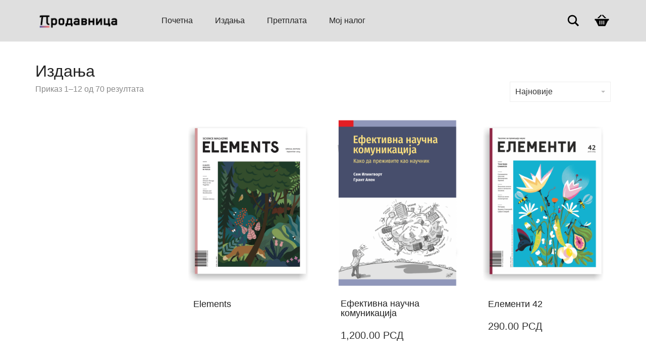

--- FILE ---
content_type: text/html; charset=UTF-8
request_url: https://prodavnica.cpn.rs/%D0%B8%D0%B7%D0%B4%D0%B0%D1%9A%D0%B0/?add_to_wishlist=1060&_wpnonce=420f01c766
body_size: 94312
content:
<!DOCTYPE html>
<html lang="sr-RS">
<head>
	<meta charset="UTF-8">
	<meta http-equiv="X-UA-Compatible" content="IE=edge">
	<meta name="viewport" content="width=device-width, initial-scale=1">
					<script>document.documentElement.className = document.documentElement.className + ' yes-js js_active js'</script>
			<title>Издања &#8211; ЦПН Продавница</title>
<meta name='robots' content='max-image-preview:large, noindex, follow' />
<link rel='dns-prefetch' href='//www.googletagmanager.com' />
<link rel='dns-prefetch' href='//fonts.googleapis.com' />
<link rel="alternate" type="application/rss+xml" title="ЦПН Продавница &raquo; довод" href="https://prodavnica.cpn.rs/feed/" />
<link rel="alternate" type="application/rss+xml" title="ЦПН Продавница &raquo; довод коментара" href="https://prodavnica.cpn.rs/comments/feed/" />
<link rel="alternate" type="application/rss+xml" title="ЦПН Продавница &raquo; довод за Производи" href="https://prodavnica.cpn.rs/издања/feed/" />
	<style>
	.laborator-admin-bar-menu {
		position: relative !important;
		display: inline-block;
		width: 16px !important;
		height: 16px !important;
		background: url(https://prodavnica.cpn.rs/wp-content/themes/aurum/assets/images/laborator-icon.png) no-repeat 0px 0px !important;
		background-size: 16px !important;
		margin-right: 8px !important;
		top: 3px !important;
	}

	.rtl .laborator-admin-bar-menu {
		margin-right: 0 !important;
		margin-left: 8px !important;
	}

	#wp-admin-bar-laborator-options:hover .laborator-admin-bar-menu {
		background-position: 0 -32px !important;
	}

	.laborator-admin-bar-menu:before {
		display: none !important;
	}

	#toplevel_page_laborator_options .wp-menu-image {
		background: url(https://prodavnica.cpn.rs/wp-content/themes/aurum/assets/images/laborator-icon.png) no-repeat 11px 8px !important;
		background-size: 16px !important;
	}

	#toplevel_page_laborator_options .wp-menu-image:before {
		display: none;
	}

	#toplevel_page_laborator_options .wp-menu-image img {
		display: none;
	}

	#toplevel_page_laborator_options:hover .wp-menu-image, #toplevel_page_laborator_options.wp-has-current-submenu .wp-menu-image {
		background-position: 11px -24px !important;
	}
	</style>
	<style id='wp-img-auto-sizes-contain-inline-css' type='text/css'>
img:is([sizes=auto i],[sizes^="auto," i]){contain-intrinsic-size:3000px 1500px}
/*# sourceURL=wp-img-auto-sizes-contain-inline-css */
</style>
<link rel='stylesheet' id='layerslider-css' href='https://prodavnica.cpn.rs/wp-content/plugins/LayerSlider/assets/static/layerslider/css/layerslider.css?ver=8.1.2' type='text/css' media='all' />
<style id='wp-emoji-styles-inline-css' type='text/css'>

	img.wp-smiley, img.emoji {
		display: inline !important;
		border: none !important;
		box-shadow: none !important;
		height: 1em !important;
		width: 1em !important;
		margin: 0 0.07em !important;
		vertical-align: -0.1em !important;
		background: none !important;
		padding: 0 !important;
	}
/*# sourceURL=wp-emoji-styles-inline-css */
</style>
<link rel='stylesheet' id='wp-block-library-css' href='https://prodavnica.cpn.rs/wp-includes/css/dist/block-library/style.min.css?ver=6.9' type='text/css' media='all' />
<link rel='stylesheet' id='wc-blocks-style-css' href='https://prodavnica.cpn.rs/wp-content/plugins/woocommerce/assets/client/blocks/wc-blocks.css?ver=wc-10.4.3' type='text/css' media='all' />
<style id='global-styles-inline-css' type='text/css'>
:root{--wp--preset--aspect-ratio--square: 1;--wp--preset--aspect-ratio--4-3: 4/3;--wp--preset--aspect-ratio--3-4: 3/4;--wp--preset--aspect-ratio--3-2: 3/2;--wp--preset--aspect-ratio--2-3: 2/3;--wp--preset--aspect-ratio--16-9: 16/9;--wp--preset--aspect-ratio--9-16: 9/16;--wp--preset--color--black: #000000;--wp--preset--color--cyan-bluish-gray: #abb8c3;--wp--preset--color--white: #ffffff;--wp--preset--color--pale-pink: #f78da7;--wp--preset--color--vivid-red: #cf2e2e;--wp--preset--color--luminous-vivid-orange: #ff6900;--wp--preset--color--luminous-vivid-amber: #fcb900;--wp--preset--color--light-green-cyan: #7bdcb5;--wp--preset--color--vivid-green-cyan: #00d084;--wp--preset--color--pale-cyan-blue: #8ed1fc;--wp--preset--color--vivid-cyan-blue: #0693e3;--wp--preset--color--vivid-purple: #9b51e0;--wp--preset--gradient--vivid-cyan-blue-to-vivid-purple: linear-gradient(135deg,rgb(6,147,227) 0%,rgb(155,81,224) 100%);--wp--preset--gradient--light-green-cyan-to-vivid-green-cyan: linear-gradient(135deg,rgb(122,220,180) 0%,rgb(0,208,130) 100%);--wp--preset--gradient--luminous-vivid-amber-to-luminous-vivid-orange: linear-gradient(135deg,rgb(252,185,0) 0%,rgb(255,105,0) 100%);--wp--preset--gradient--luminous-vivid-orange-to-vivid-red: linear-gradient(135deg,rgb(255,105,0) 0%,rgb(207,46,46) 100%);--wp--preset--gradient--very-light-gray-to-cyan-bluish-gray: linear-gradient(135deg,rgb(238,238,238) 0%,rgb(169,184,195) 100%);--wp--preset--gradient--cool-to-warm-spectrum: linear-gradient(135deg,rgb(74,234,220) 0%,rgb(151,120,209) 20%,rgb(207,42,186) 40%,rgb(238,44,130) 60%,rgb(251,105,98) 80%,rgb(254,248,76) 100%);--wp--preset--gradient--blush-light-purple: linear-gradient(135deg,rgb(255,206,236) 0%,rgb(152,150,240) 100%);--wp--preset--gradient--blush-bordeaux: linear-gradient(135deg,rgb(254,205,165) 0%,rgb(254,45,45) 50%,rgb(107,0,62) 100%);--wp--preset--gradient--luminous-dusk: linear-gradient(135deg,rgb(255,203,112) 0%,rgb(199,81,192) 50%,rgb(65,88,208) 100%);--wp--preset--gradient--pale-ocean: linear-gradient(135deg,rgb(255,245,203) 0%,rgb(182,227,212) 50%,rgb(51,167,181) 100%);--wp--preset--gradient--electric-grass: linear-gradient(135deg,rgb(202,248,128) 0%,rgb(113,206,126) 100%);--wp--preset--gradient--midnight: linear-gradient(135deg,rgb(2,3,129) 0%,rgb(40,116,252) 100%);--wp--preset--font-size--small: 13px;--wp--preset--font-size--medium: 20px;--wp--preset--font-size--large: 36px;--wp--preset--font-size--x-large: 42px;--wp--preset--spacing--20: 0.44rem;--wp--preset--spacing--30: 0.67rem;--wp--preset--spacing--40: 1rem;--wp--preset--spacing--50: 1.5rem;--wp--preset--spacing--60: 2.25rem;--wp--preset--spacing--70: 3.38rem;--wp--preset--spacing--80: 5.06rem;--wp--preset--shadow--natural: 6px 6px 9px rgba(0, 0, 0, 0.2);--wp--preset--shadow--deep: 12px 12px 50px rgba(0, 0, 0, 0.4);--wp--preset--shadow--sharp: 6px 6px 0px rgba(0, 0, 0, 0.2);--wp--preset--shadow--outlined: 6px 6px 0px -3px rgb(255, 255, 255), 6px 6px rgb(0, 0, 0);--wp--preset--shadow--crisp: 6px 6px 0px rgb(0, 0, 0);}:where(.is-layout-flex){gap: 0.5em;}:where(.is-layout-grid){gap: 0.5em;}body .is-layout-flex{display: flex;}.is-layout-flex{flex-wrap: wrap;align-items: center;}.is-layout-flex > :is(*, div){margin: 0;}body .is-layout-grid{display: grid;}.is-layout-grid > :is(*, div){margin: 0;}:where(.wp-block-columns.is-layout-flex){gap: 2em;}:where(.wp-block-columns.is-layout-grid){gap: 2em;}:where(.wp-block-post-template.is-layout-flex){gap: 1.25em;}:where(.wp-block-post-template.is-layout-grid){gap: 1.25em;}.has-black-color{color: var(--wp--preset--color--black) !important;}.has-cyan-bluish-gray-color{color: var(--wp--preset--color--cyan-bluish-gray) !important;}.has-white-color{color: var(--wp--preset--color--white) !important;}.has-pale-pink-color{color: var(--wp--preset--color--pale-pink) !important;}.has-vivid-red-color{color: var(--wp--preset--color--vivid-red) !important;}.has-luminous-vivid-orange-color{color: var(--wp--preset--color--luminous-vivid-orange) !important;}.has-luminous-vivid-amber-color{color: var(--wp--preset--color--luminous-vivid-amber) !important;}.has-light-green-cyan-color{color: var(--wp--preset--color--light-green-cyan) !important;}.has-vivid-green-cyan-color{color: var(--wp--preset--color--vivid-green-cyan) !important;}.has-pale-cyan-blue-color{color: var(--wp--preset--color--pale-cyan-blue) !important;}.has-vivid-cyan-blue-color{color: var(--wp--preset--color--vivid-cyan-blue) !important;}.has-vivid-purple-color{color: var(--wp--preset--color--vivid-purple) !important;}.has-black-background-color{background-color: var(--wp--preset--color--black) !important;}.has-cyan-bluish-gray-background-color{background-color: var(--wp--preset--color--cyan-bluish-gray) !important;}.has-white-background-color{background-color: var(--wp--preset--color--white) !important;}.has-pale-pink-background-color{background-color: var(--wp--preset--color--pale-pink) !important;}.has-vivid-red-background-color{background-color: var(--wp--preset--color--vivid-red) !important;}.has-luminous-vivid-orange-background-color{background-color: var(--wp--preset--color--luminous-vivid-orange) !important;}.has-luminous-vivid-amber-background-color{background-color: var(--wp--preset--color--luminous-vivid-amber) !important;}.has-light-green-cyan-background-color{background-color: var(--wp--preset--color--light-green-cyan) !important;}.has-vivid-green-cyan-background-color{background-color: var(--wp--preset--color--vivid-green-cyan) !important;}.has-pale-cyan-blue-background-color{background-color: var(--wp--preset--color--pale-cyan-blue) !important;}.has-vivid-cyan-blue-background-color{background-color: var(--wp--preset--color--vivid-cyan-blue) !important;}.has-vivid-purple-background-color{background-color: var(--wp--preset--color--vivid-purple) !important;}.has-black-border-color{border-color: var(--wp--preset--color--black) !important;}.has-cyan-bluish-gray-border-color{border-color: var(--wp--preset--color--cyan-bluish-gray) !important;}.has-white-border-color{border-color: var(--wp--preset--color--white) !important;}.has-pale-pink-border-color{border-color: var(--wp--preset--color--pale-pink) !important;}.has-vivid-red-border-color{border-color: var(--wp--preset--color--vivid-red) !important;}.has-luminous-vivid-orange-border-color{border-color: var(--wp--preset--color--luminous-vivid-orange) !important;}.has-luminous-vivid-amber-border-color{border-color: var(--wp--preset--color--luminous-vivid-amber) !important;}.has-light-green-cyan-border-color{border-color: var(--wp--preset--color--light-green-cyan) !important;}.has-vivid-green-cyan-border-color{border-color: var(--wp--preset--color--vivid-green-cyan) !important;}.has-pale-cyan-blue-border-color{border-color: var(--wp--preset--color--pale-cyan-blue) !important;}.has-vivid-cyan-blue-border-color{border-color: var(--wp--preset--color--vivid-cyan-blue) !important;}.has-vivid-purple-border-color{border-color: var(--wp--preset--color--vivid-purple) !important;}.has-vivid-cyan-blue-to-vivid-purple-gradient-background{background: var(--wp--preset--gradient--vivid-cyan-blue-to-vivid-purple) !important;}.has-light-green-cyan-to-vivid-green-cyan-gradient-background{background: var(--wp--preset--gradient--light-green-cyan-to-vivid-green-cyan) !important;}.has-luminous-vivid-amber-to-luminous-vivid-orange-gradient-background{background: var(--wp--preset--gradient--luminous-vivid-amber-to-luminous-vivid-orange) !important;}.has-luminous-vivid-orange-to-vivid-red-gradient-background{background: var(--wp--preset--gradient--luminous-vivid-orange-to-vivid-red) !important;}.has-very-light-gray-to-cyan-bluish-gray-gradient-background{background: var(--wp--preset--gradient--very-light-gray-to-cyan-bluish-gray) !important;}.has-cool-to-warm-spectrum-gradient-background{background: var(--wp--preset--gradient--cool-to-warm-spectrum) !important;}.has-blush-light-purple-gradient-background{background: var(--wp--preset--gradient--blush-light-purple) !important;}.has-blush-bordeaux-gradient-background{background: var(--wp--preset--gradient--blush-bordeaux) !important;}.has-luminous-dusk-gradient-background{background: var(--wp--preset--gradient--luminous-dusk) !important;}.has-pale-ocean-gradient-background{background: var(--wp--preset--gradient--pale-ocean) !important;}.has-electric-grass-gradient-background{background: var(--wp--preset--gradient--electric-grass) !important;}.has-midnight-gradient-background{background: var(--wp--preset--gradient--midnight) !important;}.has-small-font-size{font-size: var(--wp--preset--font-size--small) !important;}.has-medium-font-size{font-size: var(--wp--preset--font-size--medium) !important;}.has-large-font-size{font-size: var(--wp--preset--font-size--large) !important;}.has-x-large-font-size{font-size: var(--wp--preset--font-size--x-large) !important;}
/*# sourceURL=global-styles-inline-css */
</style>

<style id='classic-theme-styles-inline-css' type='text/css'>
/*! This file is auto-generated */
.wp-block-button__link{color:#fff;background-color:#32373c;border-radius:9999px;box-shadow:none;text-decoration:none;padding:calc(.667em + 2px) calc(1.333em + 2px);font-size:1.125em}.wp-block-file__button{background:#32373c;color:#fff;text-decoration:none}
/*# sourceURL=/wp-includes/css/classic-themes.min.css */
</style>
<link rel='stylesheet' id='wp-components-css' href='https://prodavnica.cpn.rs/wp-includes/css/dist/components/style.min.css?ver=6.9' type='text/css' media='all' />
<link rel='stylesheet' id='wp-preferences-css' href='https://prodavnica.cpn.rs/wp-includes/css/dist/preferences/style.min.css?ver=6.9' type='text/css' media='all' />
<link rel='stylesheet' id='wp-block-editor-css' href='https://prodavnica.cpn.rs/wp-includes/css/dist/block-editor/style.min.css?ver=6.9' type='text/css' media='all' />
<link rel='stylesheet' id='popup-maker-block-library-style-css' href='https://prodavnica.cpn.rs/wp-content/plugins/popup-maker/dist/packages/block-library-style.css?ver=dbea705cfafe089d65f1' type='text/css' media='all' />
<style id='woocommerce-inline-inline-css' type='text/css'>
.woocommerce form .form-row .required { visibility: visible; }
/*# sourceURL=woocommerce-inline-inline-css */
</style>
<link rel='stylesheet' id='jquery-selectBox-css' href='https://prodavnica.cpn.rs/wp-content/plugins/yith-woocommerce-wishlist/assets/css/jquery.selectBox.css?ver=1.2.0' type='text/css' media='all' />
<link rel='stylesheet' id='woocommerce_prettyPhoto_css-css' href='//prodavnica.cpn.rs/wp-content/plugins/woocommerce/assets/css/prettyPhoto.css?ver=3.1.6' type='text/css' media='all' />
<link rel='stylesheet' id='yith-wcwl-main-css' href='https://prodavnica.cpn.rs/wp-content/plugins/yith-woocommerce-wishlist/assets/css/style.css?ver=4.11.0' type='text/css' media='all' />
<style id='yith-wcwl-main-inline-css' type='text/css'>
 :root { --color-add-to-wishlist-background: #333333; --color-add-to-wishlist-text: #FFFFFF; --color-add-to-wishlist-border: #333333; --color-add-to-wishlist-background-hover: #333333; --color-add-to-wishlist-text-hover: #FFFFFF; --color-add-to-wishlist-border-hover: #333333; --rounded-corners-radius: 16px; --color-add-to-cart-background: #333333; --color-add-to-cart-text: #FFFFFF; --color-add-to-cart-border: #333333; --color-add-to-cart-background-hover: #4F4F4F; --color-add-to-cart-text-hover: #FFFFFF; --color-add-to-cart-border-hover: #4F4F4F; --add-to-cart-rounded-corners-radius: 16px; --color-button-style-1-background: #333333; --color-button-style-1-text: #FFFFFF; --color-button-style-1-border: #333333; --color-button-style-1-background-hover: #4F4F4F; --color-button-style-1-text-hover: #FFFFFF; --color-button-style-1-border-hover: #4F4F4F; --color-button-style-2-background: #333333; --color-button-style-2-text: #FFFFFF; --color-button-style-2-border: #333333; --color-button-style-2-background-hover: #4F4F4F; --color-button-style-2-text-hover: #FFFFFF; --color-button-style-2-border-hover: #4F4F4F; --color-wishlist-table-background: #FFFFFF; --color-wishlist-table-text: #6d6c6c; --color-wishlist-table-border: #FFFFFF; --color-headers-background: #F4F4F4; --color-share-button-color: #FFFFFF; --color-share-button-color-hover: #FFFFFF; --color-fb-button-background: #39599E; --color-fb-button-background-hover: #595A5A; --color-tw-button-background: #45AFE2; --color-tw-button-background-hover: #595A5A; --color-pr-button-background: #AB2E31; --color-pr-button-background-hover: #595A5A; --color-em-button-background: #FBB102; --color-em-button-background-hover: #595A5A; --color-wa-button-background: #00A901; --color-wa-button-background-hover: #595A5A; --feedback-duration: 3s } 
 :root { --color-add-to-wishlist-background: #333333; --color-add-to-wishlist-text: #FFFFFF; --color-add-to-wishlist-border: #333333; --color-add-to-wishlist-background-hover: #333333; --color-add-to-wishlist-text-hover: #FFFFFF; --color-add-to-wishlist-border-hover: #333333; --rounded-corners-radius: 16px; --color-add-to-cart-background: #333333; --color-add-to-cart-text: #FFFFFF; --color-add-to-cart-border: #333333; --color-add-to-cart-background-hover: #4F4F4F; --color-add-to-cart-text-hover: #FFFFFF; --color-add-to-cart-border-hover: #4F4F4F; --add-to-cart-rounded-corners-radius: 16px; --color-button-style-1-background: #333333; --color-button-style-1-text: #FFFFFF; --color-button-style-1-border: #333333; --color-button-style-1-background-hover: #4F4F4F; --color-button-style-1-text-hover: #FFFFFF; --color-button-style-1-border-hover: #4F4F4F; --color-button-style-2-background: #333333; --color-button-style-2-text: #FFFFFF; --color-button-style-2-border: #333333; --color-button-style-2-background-hover: #4F4F4F; --color-button-style-2-text-hover: #FFFFFF; --color-button-style-2-border-hover: #4F4F4F; --color-wishlist-table-background: #FFFFFF; --color-wishlist-table-text: #6d6c6c; --color-wishlist-table-border: #FFFFFF; --color-headers-background: #F4F4F4; --color-share-button-color: #FFFFFF; --color-share-button-color-hover: #FFFFFF; --color-fb-button-background: #39599E; --color-fb-button-background-hover: #595A5A; --color-tw-button-background: #45AFE2; --color-tw-button-background-hover: #595A5A; --color-pr-button-background: #AB2E31; --color-pr-button-background-hover: #595A5A; --color-em-button-background: #FBB102; --color-em-button-background-hover: #595A5A; --color-wa-button-background: #00A901; --color-wa-button-background-hover: #595A5A; --feedback-duration: 3s } 
/*# sourceURL=yith-wcwl-main-inline-css */
</style>
<link rel='stylesheet' id='icons-fontawesome-css' href='https://prodavnica.cpn.rs/wp-content/themes/aurum/assets/css/fonts/font-awesome/css/font-awesome.min.css' type='text/css' media='all' />
<link rel='stylesheet' id='icons-aurum-css' href='https://prodavnica.cpn.rs/wp-content/themes/aurum/assets/css/fonts/aurum-icons/font-icons.css' type='text/css' media='all' />
<link rel='stylesheet' id='bootstrap-css' href='https://prodavnica.cpn.rs/wp-content/themes/aurum/assets/css/bootstrap.css?ver=4.0.11.1767632786' type='text/css' media='all' />
<link rel='stylesheet' id='aurum-main-css' href='https://prodavnica.cpn.rs/wp-content/themes/aurum/assets/css/aurum.css?ver=4.0.11.1767632786' type='text/css' media='all' />
<link rel='stylesheet' id='custom-skin-css' href='https://prodavnica.cpn.rs/wp-content/themes/aurum-child/custom-skin.css?ver=4a2a1507952a862d21745de81b93d2b5' type='text/css' media='all' />
<link rel='stylesheet' id='primary-font-css' href='https://fonts.googleapis.com/css2?family=Open+Sans%3Aital%2Cwght%400%2C300%3B0%2C400%3B0%2C600%3B0%2C700%3B0%2C800%3B1%2C300%3B1%2C400%3B1%2C600%3B1%2C700%3B1%2C800&#038;display=swap&#038;subset=latin&#038;ver=6.9' type='text/css' media='all' />
<link rel='stylesheet' id='heading-font-css' href='https://fonts.googleapis.com/css2?family=Open+Sans%3Aital%2Cwght%400%2C300%3B0%2C400%3B0%2C600%3B0%2C700%3B0%2C800%3B1%2C300%3B1%2C400%3B1%2C600%3B1%2C700%3B1%2C800&#038;display=swap&#038;ver=6.9' type='text/css' media='all' />
<link rel='stylesheet' id='aurum-child-css' href='https://prodavnica.cpn.rs/wp-content/themes/aurum-child/style.css?ver=6.9' type='text/css' media='all' />
	<script type="text/javascript">
		var ajaxurl = ajaxurl || 'https://prodavnica.cpn.rs/wp-admin/admin-ajax.php';
	</script>
	<script type="text/javascript" src="https://prodavnica.cpn.rs/wp-includes/js/jquery/jquery.min.js?ver=3.7.1" id="jquery-core-js"></script>
<script type="text/javascript" src="https://prodavnica.cpn.rs/wp-includes/js/jquery/jquery-migrate.min.js?ver=3.4.1" id="jquery-migrate-js"></script>
<script type="text/javascript" src="https://prodavnica.cpn.rs/wp-content/plugins/woocommerce/assets/js/jquery-blockui/jquery.blockUI.min.js?ver=2.7.0-wc.10.4.3" id="wc-jquery-blockui-js" data-wp-strategy="defer"></script>
<script type="text/javascript" id="wc-add-to-cart-js-extra">
/* <![CDATA[ */
var wc_add_to_cart_params = {"ajax_url":"/wp-admin/admin-ajax.php","wc_ajax_url":"/?wc-ajax=%%endpoint%%","i18n_view_cart":"\u041f\u0440\u0435\u0433\u043b\u0435\u0434 \u043a\u043e\u0440\u043f\u0435","cart_url":"https://prodavnica.cpn.rs/cart/","is_cart":"","cart_redirect_after_add":"no"};
//# sourceURL=wc-add-to-cart-js-extra
/* ]]> */
</script>
<script type="text/javascript" src="https://prodavnica.cpn.rs/wp-content/plugins/woocommerce/assets/js/frontend/add-to-cart.min.js?ver=10.4.3" id="wc-add-to-cart-js" data-wp-strategy="defer"></script>
<script type="text/javascript" src="https://prodavnica.cpn.rs/wp-content/plugins/woocommerce/assets/js/js-cookie/js.cookie.min.js?ver=2.1.4-wc.10.4.3" id="wc-js-cookie-js" data-wp-strategy="defer"></script>
<script type="text/javascript" src="https://prodavnica.cpn.rs/wp-content/plugins/js_composer/assets/js/vendors/woocommerce-add-to-cart.js?ver=8.5" id="vc_woocommerce-add-to-cart-js-js"></script>

<!-- Google tag (gtag.js) snippet added by Site Kit -->
<!-- Google Analytics snippet added by Site Kit -->
<script type="text/javascript" src="https://www.googletagmanager.com/gtag/js?id=GT-K5QWPBV8" id="google_gtagjs-js" async></script>
<script type="text/javascript" id="google_gtagjs-js-after">
/* <![CDATA[ */
window.dataLayer = window.dataLayer || [];function gtag(){dataLayer.push(arguments);}
gtag("set","linker",{"domains":["prodavnica.cpn.rs"]});
gtag("js", new Date());
gtag("set", "developer_id.dZTNiMT", true);
gtag("config", "GT-K5QWPBV8");
 window._googlesitekit = window._googlesitekit || {}; window._googlesitekit.throttledEvents = []; window._googlesitekit.gtagEvent = (name, data) => { var key = JSON.stringify( { name, data } ); if ( !! window._googlesitekit.throttledEvents[ key ] ) { return; } window._googlesitekit.throttledEvents[ key ] = true; setTimeout( () => { delete window._googlesitekit.throttledEvents[ key ]; }, 5 ); gtag( "event", name, { ...data, event_source: "site-kit" } ); }; 
//# sourceURL=google_gtagjs-js-after
/* ]]> */
</script>
<script></script><meta name="generator" content="Powered by LayerSlider 8.1.2 - Build Heros, Sliders, and Popups. Create Animations and Beautiful, Rich Web Content as Easy as Never Before on WordPress." />
<!-- LayerSlider updates and docs at: https://layerslider.com -->
<link rel="https://api.w.org/" href="https://prodavnica.cpn.rs/wp-json/" /><link rel="EditURI" type="application/rsd+xml" title="RSD" href="https://prodavnica.cpn.rs/xmlrpc.php?rsd" />
<meta name="generator" content="WordPress 6.9" />
<meta name="generator" content="WooCommerce 10.4.3" />
<meta name="generator" content="Site Kit by Google 1.170.0" />		<!-- Favicons -->
					<link rel="shortcut icon" href="//prodavnica.cpn.rs/wp-content/uploads/2020/06/cpn-14-e1593086581275.png">
							<link rel="apple-touch-icon" href="//prodavnica.cpn.rs/wp-content/uploads/2020/06/cpn-14-e1593086581275.png">
			<link rel="apple-touch-icon" sizes="180x180" href="//prodavnica.cpn.rs/wp-content/uploads/2020/06/cpn-14-e1593086581275.png">
						<style>
			h1, h2, h3, h4, h5, h6,
			.up,
			.to-uppercase,
			.breadcrumb,
			.tooltip-inner,
			.header-menu .lab-mini-cart .cart_list li .product-details a span,
			.header-menu .lab-mini-cart .cart_list li .product-details .quantity,
			.header-menu .lab-mini-cart .total,
			header.site-header ul.nav li a,
			header.site-header div.nav > ul li a,
			header.mobile-menu div.mobile-menu > ul li,
			header.mobile-menu ul.mobile-menu li,
			.chosen-container .chosen-results li,
			.search .search-results-list .search-results li .post-details .meta,
			.sidebar .sidebar-entry.widget_shopping_cart .total strong,
			.top-menu--cart-totals,
			.top-menu--link,
			.top-menu--widget-current-date,
			.top-menu--widget-menu .menu li,
			.top-menu--widget-wpml-currency-switcher .wcml-dropdown,
			.top-menu--widget-wpml-language-switcher .wpml-ls-legacy-list-horizontal li a,
			.sidebar .sidebar-entry ul li,
			#yith-wcwl-popup-message,
			.shop-empty-cart-page .cart-empty-title p a,
			.header-menu .lab-mini-cart .cart_list li.empty,
			.search .search-header .tabs a,
			.banner .button_outer .button_inner .banner-content strong,
			.banner .button_outer .button_inner .banner-content span,
			.sidebar .sidebar-entry ul li,
			.page-container .wpb_content_element.lab_wpb_testimonials .testimonials-inner .testimonial-entry .testimonial-blockquote cite,
			.woocommerce #place_order,
			.woocommerce .coupon-form .coupon .woocommerce-error,
			.woocommerce .coupon-form .coupon .woocommerce-info,
			.woocommerce .coupon-form .coupon .woocommerce-message,
			.woocommerce .cross-sells .product-item .product-link .button,
			.woocommerce .products .product .item-info a[data-product_id].is-textual,
			.woocommerce .single-product .product-type-external .cart .single_add_to_cart_button,
			.woocommerce .summary form.cart .button,
			.woocommerce .woocommerce-cart-form table.wishlist_table tbody tr td.product-add-to-cart .button,
			.woocommerce .woocommerce-cart-form table.wishlist_table thead tr td.product-add-to-cart .button,
			.woocommerce .woocommerce-cart-form table.wishlist_table thead tr th,
			.woocommerce .woocommerce-order-details .order-again .button,
			.woocommerce-breadcrumb,
			.woocommerce .icon-button .title,
			.woocommerce .woocommerce-cart-form .shop_table td .name,
			.woocommerce .shop_attributes td,
			.woocommerce .shop_attributes th,
			.woocommerce .summary form.cart .variations .label,
			.woocommerce .summary form.cart .reset_variations,
			.woocommerce .woocommerce-cart-form .shop_table th,
			.woocommerce #order_review .shop_table tr td,
			.woocommerce #order_review .shop_table tr th,
			.woocommerce .cart_totals .shop_table tr td,
			.woocommerce .cart_totals .shop_table tr th,
			.woocommerce .woocommerce-MyAccount-links {
				text-transform: capitalize;
			}
		</style>
		<style id="theme-custom-css">
h1, h2, h3, h4, h5, h6, .shop .shop-item .item-info span {text-transform: none !important;}a:hover, a:focus  {text-decoration: none !important;}h3 {font-size: 18px !important}::selection {background: #dd1f26 !important;}.sidebar .sidebar-entry ul li.current-cat>a, .sidebar .sidebar-entry ul li a:hover {color: #dd1f26 !important;}section.blog .post .post-image .thumb-hover {display: none !important;}header.site-header.header-type-1, header.mobile-menu .mobile-logo {background: #C8BCA7 !important;}header .current-menu-item {background: rgba(190, 175, 148, 01);}header.site-header ul.nav>li>a:after, header.site-header div.nav>ul>li>a:after {display: none !important;}header.site-header ul.nav li a, header.site-header div.nav>ul li a:focus {text-decoration: none !important;}header.site-header ul.nav>li>a:hover, header.site-header div.nav>ul>li>a:hover {background: transparent !important;color: #FFF !important;}header.site-header ul.nav>li>a:hover, header.site-header div.nav>ul>li>a:hover {text-decoration: none !important;}header.site-header ul.nav li a, header.site-header div.nav>ul li a {text-transform: none !important;}header.site-header ul.nav li a, header.site-header div.nav>ul li a {background: none;}header.site-header .header-widgets .cart-counter .badge {background: #dd1f26 !important;}.header-menu .lab-mini-cart .cart_list li .product-details a {white-space: nowrap;overflow: hidden;text-overflow: ellipsis}header.site-header ul.nav li a, header.site-header div.nav>ul li a {background: none;}.shop #review_form_wrapper .comment-form-rating .stars.has-rating span a:before {color: #e2182b;}.shop .shop-item .item-info .price>del {color: rgba(255,255,255,0.5) !important;}.shop .shop-item .item-info .add-to-cart {display: none !important;}footer.site-footer .footer-widgets .sidebar ul li {text-transform: none !important;}.sidebar .sidebar-entry ul li>a {text-transform: none !important;}.page-container {margin-top: 0px !important;}justify-text {text-align: justify;}
</style>	<noscript><style>.woocommerce-product-gallery{ opacity: 1 !important; }</style></noscript>
	<meta name="generator" content="Powered by WPBakery Page Builder - drag and drop page builder for WordPress."/>
<style id="theme-fonts-css">.primary-font, body, div, div *, p {font-family: Open Sans', sans-serif;;}.heading-font,header.site-header,header.site-header .logo.text-logo a,header.mobile-menu .mobile-logo .logo.text-logo a,.top-menu,footer.site-footer,footer.site-footer .footer-widgets .sidebar.widget_search #searchsubmit.btn-bordered,.contact-page .contact-form label,.breadcrumb,.woocommerce-breadcrumb,section.blog .post .comments .comment + .comment-respond #cancel-comment-reply-link,section.blog .post .comments .comment-respond label,section.blog .post .comments .comment-respond #submit.btn-bordered,section.blog .post-password-form label,section.blog .post-password-form input[type="submit"].btn-bordered,.woocommerce .woocommerce-MyAccount-links,.woocommerce .woocommerce-orders-table th,.woocommerce .woocommerce-orders-table td,.woocommerce .woocommerce-shop-header--title .woocommerce-result-count,.woocommerce .button,.woocommerce .quantity.buttons_added input.input-text,.woocommerce .icon-button .title,.woocommerce #order_review .shop_table tr td,.woocommerce .cart_totals .shop_table tr td,.woocommerce #order_review .shop_table tr th,.woocommerce .cart_totals .shop_table tr th,.woocommerce-notice,.woocommerce .products .product .item-info span,.woocommerce .summary .price,.woocommerce .summary form.cart .variations .label,.woocommerce .summary form.cart .variations div.variation-select,.woocommerce .summary .product_meta > span,.woocommerce .summary .product_meta .wcml_currency_switcher,.woocommerce .summary .group_table .woocommerce-grouped-product-list-item__price,.woocommerce .summary .yith-wcwl-add-to-wishlist .yith-wcwl-add-button .add_to_wishlist.btn-bordered,.woocommerce .summary .yith-wcwl-add-to-wishlist .yith-wcwl-wishlistexistsbrowse a.btn-bordered,.woocommerce .summary .yith-wcwl-add-to-wishlist .yith-wcwl-wishlistaddedbrowse a.btn-bordered,.woocommerce .order-info,.woocommerce .cross-sells .product-item .product-details .price,.woocommerce .woocommerce-cart-form .shop_table th,.woocommerce .woocommerce-cart-form .shop_table td,.woocommerce .woocommerce-cart-form .shop_table td > .price,.woocommerce .woocommerce-cart-form table.wishlist_table thead tr th,#yith-wcwl-popup-message,.woocommerce .woocommerce-checkout .order-totals-column .lost-password,.woocommerce-order-pay #order_review .lost-password,.header-menu .lab-mini-cart .total,.sidebar .sidebar-entry,.sidebar .sidebar-entry select,.sidebar .sidebar-entry.widget_search #searchsubmit.btn-bordered,.sidebar .sidebar-entry.widget_product_search #searchsubmit.btn-bordered,.sidebar .sidebar-entry .woocommerce-product-search [type="submit"].btn-bordered,.sidebar .sidebar-entry.widget_wysija .wysija-submit.btn-bordered,.sidebar .sidebar-entry.widget_shopping_cart .total,.sidebar .sidebar-entry.widget_shopping_cart .buttons .button.btn-bordered,.sidebar .sidebar-entry .price_slider_wrapper .price_slider_amount .button.btn-bordered,.sidebar .sidebar-list li,.bordered-block .lost-password,.page-heading small p,h1,h2,h3,h4,h5,h6,.btn.btn-bordered,.dropdown-menu,.nav-tabs > li > a,.alert,.form-control,.banner .button_outer .button_inner .banner-content strong,.table > thead > tr > th,.tooltip-inner,.search .search-header,.page-container .vc_tta-tabs.vc_tta-style-theme-styled .vc_tta-tabs-list .vc_tta-tab a,.page-container .wpb_content_element.wpb_tabs .ui-tabs .wpb_tabs_nav li a,.page-container .wpb_content_element.wpb_tour .wpb_tabs_nav li a,.page-container .wpb_content_element.lab_wpb_image_banner .banner-text-content,.page-container .wpb_content_element.alert p,.page-container .wpb_content_element.lab_wpb_products_carousel .products-loading,.page-container .wpb_content_element.lab_wpb_testimonials .testimonials-inner .testimonial-entry .testimonial-blockquote,.page-container .feature-tab .title,.page-container .vc_progress_bar .vc_single_bar .vc_label,.pagination > a,.pagination > span,.woocommerce .commentlist .comment_container .comment-text .meta,.woocommerce #review_form_wrapper .comment-form-rating label,.woocommerce #review_form_wrapper .form-submit [type="submit"].btn-bordered,.woocommerce .shop_attributes th,.woocommerce .shop_attributes td,.woocommerce dl.variation dt,.woocommerce dl.variation dd,.woocommerce .order-details-list li,.woocommerce .bacs_details li,.woocommerce .digital-downloads li .count,.woocommerce legend,.shop-empty-cart-page .cart-empty-title p a,.woocommerce-info,.woocommerce-message,.woocommerce-error {font-family: Open Sans', sans-serif;;}</style>        <style type="text/css" id="rmwr-dynamic-css">
        .read-link {
            font-weight: normal;
            color: #000000;
            background: #ffffff;
            padding: 0px;
            border-bottom: 1px solid #000000;
            -webkit-box-shadow: none !important;
            box-shadow: none !important;
            cursor: pointer;
            text-decoration: none;
            display: inline-block;
            border-top: none;
            border-left: none;
            border-right: none;
            transition: color 0.3s ease, background-color 0.3s ease;
        }
        
        .read-link:hover,
        .read-link:focus {
            color: #191919;
            text-decoration: none;
            outline: 2px solid #000000;
            outline-offset: 2px;
        }
        
        .read-link:focus {
            outline: 2px solid #000000;
            outline-offset: 2px;
        }
        
        .read_div {
            margin-top: 10px;
        }
        
        .read_div[data-animation="fade"] {
            transition: opacity 0.3s ease;
        }
        
        /* Print optimization (Free feature) */
                @media print {
            .read_div[style*="display: none"] {
                display: block !important;
            }
            .read-link {
                display: none !important;
            }
        }
                </style>
        		<style type="text/css" id="wp-custom-css">
			header.site-header.header-type-1, header.mobile-menu .mobile-logo {
    background: #dfdfdf !important;
}
header .current-menu-item{
	background: #dfdfdf !important;
}



.woocommerce .products .product .item-info a[data-product_id]{
	
display: none;
}		</style>
		<noscript><style> .wpb_animate_when_almost_visible { opacity: 1; }</style></noscript></head>
	<body class="archive post-type-archive post-type-archive-product wp-theme-aurum wp-child-theme-aurum-child theme-aurum woocommerce-shop woocommerce woocommerce-page woocommerce-no-js wpb-js-composer js-comp-ver-8.5 vc_responsive">
		
		<header class="site-header header-type-1">

	
	<div class="container">
		<div class="row">
			<div class="col-sm-12">

				<div class="header-menu">

					<div class="logo">

	<a href="https://prodavnica.cpn.rs">
			<style>
			.logo-dimensions {
				min-width: 170px;
				width: 170px;
			}
		</style>
		<img src="//prodavnica.cpn.rs/wp-content/uploads/2020/06/prodavnica-logo-CPN-3.png" class="logo-dimensions normal-logo" id="site-logo" alt="ЦПН Продавница" width="170"
							 			 height="41.884057971014" />

				</a>
	
	
</div>
<nav class="main-menu" role="navigation">
	<ul id="menu-main-menu" class="nav"><li id="menu-item-391" class="menu-item menu-item-type-post_type menu-item-object-page menu-item-home menu-item-391"><a href="https://prodavnica.cpn.rs/">Почетна</a></li>
<li id="menu-item-632" class="menu-item menu-item-type-custom menu-item-object-custom menu-item-has-children menu-item-632"><a href="#">Издања</a>
<ul class="sub-menu">
	<li id="menu-item-461" class="menu-item menu-item-type-post_type menu-item-object-page menu-item-461"><a href="https://prodavnica.cpn.rs/knjige/">Књиге</a></li>
	<li id="menu-item-467" class="menu-item menu-item-type-post_type menu-item-object-page menu-item-467"><a href="https://prodavnica.cpn.rs/elementi/">Елементи</a></li>
	<li id="menu-item-1118" class="menu-item menu-item-type-post_type menu-item-object-page menu-item-1118"><a href="https://prodavnica.cpn.rs/katalog-nio/">Каталог НИО</a></li>
	<li id="menu-item-1318" class="menu-item menu-item-type-post_type menu-item-object-page menu-item-1318"><a href="https://prodavnica.cpn.rs/el_izdanja/">Електронска издања</a></li>
</ul>
</li>
<li id="menu-item-453" class="menu-item menu-item-type-post_type menu-item-object-page menu-item-453"><a href="https://prodavnica.cpn.rs/pretplata/">Претплата</a></li>
<li id="menu-item-477" class="menu-item menu-item-type-post_type menu-item-object-page menu-item-477"><a href="https://prodavnica.cpn.rs/my-account/">Мој налог</a></li>
</ul>	
	
	</nav>
					<div class="header-links">

	<ul class="header-widgets">
				<li>

			<form action="https://prodavnica.cpn.rs" method="get" class="search-form" enctype="application/x-www-form-urlencoded">

				<div class="search-input-env">
					<input type="text" class="form-control search-input" name="s" placeholder="Search..." value="">
				</div>
				
				
				<a href="#" class="search-btn">
					<svg version="1.1" xmlns="http://www.w3.org/2000/svg" x="0px" y="0px"

	 width="24px" height="24px" viewBox="0 0 512 512" enable-background="new 0 0 512 512" xml:space="preserve">

<path id="search-svg" d="M460.355,421.59L353.844,315.078c20.041-27.553,31.885-61.437,31.885-98.037

	C385.729,124.934,310.793,50,218.686,50C126.58,50,51.645,124.934,51.645,217.041c0,92.106,74.936,167.041,167.041,167.041

	c34.912,0,67.352-10.773,94.184-29.158L419.945,462L460.355,421.59z M100.631,217.041c0-65.096,52.959-118.056,118.055-118.056

	c65.098,0,118.057,52.959,118.057,118.056c0,65.096-52.959,118.056-118.057,118.056C153.59,335.097,100.631,282.137,100.631,217.041

	z"/>

</svg>

					<span class="sr-only">Search</span>
				</a>

			</form>

		</li>
		
				<li>
			<a class="cart-counter" href="https://prodavnica.cpn.rs/cart/">
									<span class="badge items-count">0</span>
								
				<svg version="1.1" xmlns="http://www.w3.org/2000/svg" x="0px" y="0px"
	 width="24px" height="24px" viewBox="0 0 512 512" enable-background="new 0 0 512 512" xml:space="preserve">
<path id="cart_4-svg" d="M126.752,189.146l92.123-92.124c6.834-6.834,17.916-6.834,24.75,0c6.834,6.835,6.834,17.915,0,24.749
	l-67.375,67.375H126.752z M335.75,189.146h49.498l-92.124-92.124c-6.834-6.834-17.914-6.834-24.748,0
	c-6.835,6.835-6.835,17.915,0,24.749L335.75,189.146z M50,213.812v40h11.041c9.166,0,17.533,5.222,21.561,13.457l74.732,152.834H355
	l74.409-152.799c4.02-8.254,12.396-13.492,21.577-13.492H462v-40H50z M213.25,364.382c0,6.903-5.597,12.5-12.5,12.5
	s-12.5-5.597-12.5-12.5v-92.556c0-6.903,5.597-12.5,12.5-12.5s12.5,5.597,12.5,12.5V364.382z M269.25,364.382
	c0,6.903-5.597,12.5-12.5,12.5s-12.5-5.597-12.5-12.5v-92.556c0-6.903,5.597-12.5,12.5-12.5s12.5,5.597,12.5,12.5V364.382z
	 M325.167,364.382c0,6.903-5.597,12.5-12.5,12.5s-12.5-5.597-12.5-12.5v-92.556c0-6.903,5.597-12.5,12.5-12.5s12.5,5.597,12.5,12.5
	V364.382z"/>
</svg>
			</a>

			<div class="woocommerce lab-mini-cart">
				<div class="cart-is-loading">Loading cart contents...</div>
			</div>
		</li>
			</ul>

</div>
				</div>

			</div>
		</div>
	</div>

	
</header>

<header class="mobile-menu">

	<section class="mobile-logo">
	
		<div class="logo">

	<a href="https://prodavnica.cpn.rs">
			<style>
			.logo-dimensions {
				min-width: 170px;
				width: 170px;
			}
		</style>
		<img src="//prodavnica.cpn.rs/wp-content/uploads/2020/06/prodavnica-logo-CPN-3.png" class="logo-dimensions normal-logo" id="site-logo" alt="ЦПН Продавница" width="170"
							 			 height="41.884057971014" />

				</a>
	
	
</div>

		<div class="mobile-toggles">
			<a class="toggle-menu" href="#">
				<svg version="1.1" xmlns="http://www.w3.org/2000/svg" x="0px" y="0px"
	 width="24px" height="24px" viewBox="0 0 512 512" enable-background="new 0 0 512 512" xml:space="preserve">
<path id="toggle-menu-svg" d="M462,163.5H50v-65h412V163.5z M462,223.5H50v65h412V223.5z M462,348.5H50v65h412V348.5z"/>
</svg>
				<span class="sr-only">Toggle Menu</span>
			</a>
		</div>

	</section>

	<section class="mobile-menu--content">
		
			
				<div class="search-site">
			
					<form action="https://prodavnica.cpn.rs" method="get" class="search-form" enctype="application/x-www-form-urlencoded">

	<div class="search-input-env">
		<input type="text" class="form-control search-input" name="s" placeholder="Search..." value="">
				
		
		<button type="submit" class="btn btn-link mobile-search-button">
			<svg version="1.1" xmlns="http://www.w3.org/2000/svg" x="0px" y="0px"

	 width="24px" height="24px" viewBox="0 0 512 512" enable-background="new 0 0 512 512" xml:space="preserve">

<path id="search-svg" d="M460.355,421.59L353.844,315.078c20.041-27.553,31.885-61.437,31.885-98.037

	C385.729,124.934,310.793,50,218.686,50C126.58,50,51.645,124.934,51.645,217.041c0,92.106,74.936,167.041,167.041,167.041

	c34.912,0,67.352-10.773,94.184-29.158L419.945,462L460.355,421.59z M100.631,217.041c0-65.096,52.959-118.056,118.055-118.056

	c65.098,0,118.057,52.959,118.057,118.056c0,65.096-52.959,118.056-118.057,118.056C153.59,335.097,100.631,282.137,100.631,217.041

	z"/>

</svg>

		</button>
	</div>

</form>			
				</div>
				<ul id="menu-main-menu-1" class="mobile-menu"><li class="menu-item menu-item-type-post_type menu-item-object-page menu-item-home menu-item-391"><a href="https://prodavnica.cpn.rs/">Почетна</a></li>
<li class="menu-item menu-item-type-custom menu-item-object-custom menu-item-has-children menu-item-632"><a href="#">Издања</a>
<ul class="sub-menu">
	<li class="menu-item menu-item-type-post_type menu-item-object-page menu-item-461"><a href="https://prodavnica.cpn.rs/knjige/">Књиге</a></li>
	<li class="menu-item menu-item-type-post_type menu-item-object-page menu-item-467"><a href="https://prodavnica.cpn.rs/elementi/">Елементи</a></li>
	<li class="menu-item menu-item-type-post_type menu-item-object-page menu-item-1118"><a href="https://prodavnica.cpn.rs/katalog-nio/">Каталог НИО</a></li>
	<li class="menu-item menu-item-type-post_type menu-item-object-page menu-item-1318"><a href="https://prodavnica.cpn.rs/el_izdanja/">Електронска издања</a></li>
</ul>
</li>
<li class="menu-item menu-item-type-post_type menu-item-object-page menu-item-453"><a href="https://prodavnica.cpn.rs/pretplata/">Претплата</a></li>
<li class="menu-item menu-item-type-post_type menu-item-object-page menu-item-477"><a href="https://prodavnica.cpn.rs/my-account/">Мој налог</a></li>
</ul>		<section class="cart-info">
			<a class="cart-counter cart-zero" href="https://prodavnica.cpn.rs/cart/">
				<i class="cart-icon"><svg version="1.1" xmlns="http://www.w3.org/2000/svg" x="0px" y="0px"
	 width="24px" height="24px" viewBox="0 0 512 512" enable-background="new 0 0 512 512" xml:space="preserve">
<path id="cart-info-icon" d="M126.752,189.146l92.123-92.124c6.834-6.834,17.916-6.834,24.75,0c6.834,6.835,6.834,17.915,0,24.749
	l-67.375,67.375H126.752z M335.75,189.146h49.498l-92.124-92.124c-6.834-6.834-17.914-6.834-24.748,0
	c-6.835,6.835-6.835,17.915,0,24.749L335.75,189.146z M50,213.812v40h11.041c9.166,0,17.533,5.222,21.561,13.457l74.732,152.834H355
	l74.409-152.799c4.02-8.254,12.396-13.492,21.577-13.492H462v-40H50z M213.25,364.382c0,6.903-5.597,12.5-12.5,12.5
	s-12.5-5.597-12.5-12.5v-92.556c0-6.903,5.597-12.5,12.5-12.5s12.5,5.597,12.5,12.5V364.382z M269.25,364.382
	c0,6.903-5.597,12.5-12.5,12.5s-12.5-5.597-12.5-12.5v-92.556c0-6.903,5.597-12.5,12.5-12.5s12.5,5.597,12.5,12.5V364.382z
	 M325.167,364.382c0,6.903-5.597,12.5-12.5,12.5s-12.5-5.597-12.5-12.5v-92.556c0-6.903,5.597-12.5,12.5-12.5s12.5,5.597,12.5,12.5
	V364.382z"/>
</svg>
</i>
				<strong>Cart</strong>
				<span class="badge items-count">0</span>
			</a>
		</section>
				
	</div>

</header><div id="primary" class="content-area"><main id="main" class="site-main" role="main">	<div class="woocommerce-shop-header woocommerce-shop-header--columned">
		
		<div class="woocommerce-shop-header--title">
			
			<h1 class="page-title">
				Издања	
								<small><p class="woocommerce-result-count" role="alert" aria-relevant="all" data-is-sorted-by="true">
	Приказ 1&ndash;12 од 70 резултата<span class="screen-reader-text">Сортирано по најновијем</span></p>
</small>
							</h1>
			
		</div>
		
				
			<div class="woocommerce-shop-header--sorting">
				<form class="woocommerce-ordering" method="get">

            <div class="form-group sort pull-right-md">

            <div class="dropdown">

                <button class="btn btn-block btn-bordered dropdown-toggle" type="button" data-toggle="dropdown">
					Најновије                    <span class="caret"></span>
                </button>

				<ul class="dropdown-menu" role="menu"><li role="presentation"><a role="menuitem" tabindex="-1" href="#popularity">Сортирај по популарности</a><li class="active" role="presentation"><a role="menuitem" tabindex="-1" href="#date">Најновије</a><li role="presentation"><a role="menuitem" tabindex="-1" href="#price">Сортирај по цени: од мање ка већој</a><li role="presentation"><a role="menuitem" tabindex="-1" href="#price-desc">Сортирај по цени: од веће ка мањој</a></ul>
            </div>

        </div>
		    <select
            name="orderby"
            class="orderby"
                    aria-label="Редослед"
            >
                    <option value="popularity" >Сортирај по популарности</option>
                    <option value="date"  selected='selected'>Најновије</option>
                    <option value="price" >Сортирај по цени: од мање ка већој</option>
                    <option value="price-desc" >Сортирај по цени: од веће ка мањој</option>
            </select>
    <input type="hidden" name="paged" value="1" />
    <input type="hidden" name="add_to_wishlist" value="1060" /><input type="hidden" name="_wpnonce" value="420f01c766" /></form>
			</div>
		
			</div>
	    <div class="products-archive products-archive--has-sidebar products-archive--sidebar-left">

    <div class="products-archive--products">
	<div class="woocommerce-notices-wrapper"></div><ul class="products columns-3">
<li class="shop-item hover-effect-1 product type-product post-1646 status-publish onbackorder product_cat-elementi has-post-thumbnail featured downloadable shipping-taxable product-type-simple">
            <div class="item-image">
			<a href="https://prodavnica.cpn.rs/product/elements/" class="woocommerce-LoopProduct-link woocommerce-loop-product__link"><span class="image-placeholder" style="padding-bottom:129.393939%" ><img width="330" height="427" class="attachment-woocommerce_thumbnail size-woocommerce_thumbnail lazyload" alt="" decoding="async" fetchpriority="high" srcset="https://prodavnica.cpn.rs/wp-content/uploads/2026/01/elementi_engl_2-330x427.png 330w, https://prodavnica.cpn.rs/wp-content/uploads/2026/01/elementi_engl_2-232x300.png 232w, https://prodavnica.cpn.rs/wp-content/uploads/2026/01/elementi_engl_2-768x994.png 768w, https://prodavnica.cpn.rs/wp-content/uploads/2026/01/elementi_engl_2-70x90.png 70w, https://prodavnica.cpn.rs/wp-content/uploads/2026/01/elementi_engl_2-680x880.png 680w, https://prodavnica.cpn.rs/wp-content/uploads/2026/01/elementi_engl_2.png 791w" sizes="(max-width: 330px) 100vw, 330px" data-src="https://prodavnica.cpn.rs/wp-content/uploads/2026/01/elementi_engl_2-330x427.png" /></span></a>
			                <div class="bounce-loader">
                    <div class="loading loading-0"></div>
                    <div class="loading loading-1"></div>
                    <div class="loading loading-2"></div>
                </div>
			        </div>
		        <div class="item-info">
			
            <h3>
                <a href="https://prodavnica.cpn.rs/product/elements/" target="_self">Elements</a>
            </h3>

			
			<a  href="https://prodavnica.cpn.rs/product/elements/" aria-describedby="woocommerce_loop_add_to_cart_link_describedby_1646" data-quantity="1" class="button product_type_simple  product-type-simple" data-product_id="1646" data-product_sku="4099" aria-label="Прочитајте више о „Elements“" rel="nofollow" data-success_message="" data-toggle="tooltip"data-placement="left"data-title="Прочитајте још"data-title-loaded="Product added to cart!"></a>	<span id="woocommerce_loop_add_to_cart_link_describedby_1646" class="screen-reader-text">
			</span>

        </div>
		</li>
<li class="shop-item hover-effect-1 product type-product post-1618 status-publish first instock product_cat-knjige has-post-thumbnail shipping-taxable purchasable product-type-simple">
            <div class="item-image">
			<a href="https://prodavnica.cpn.rs/product/efektivna-naucna-komunikacija/" class="woocommerce-LoopProduct-link woocommerce-loop-product__link"><span class="image-placeholder" style="padding-bottom:129.090909%" ><img width="330" height="426" class="attachment-woocommerce_thumbnail size-woocommerce_thumbnail lazyload" alt="" decoding="async" srcset="https://prodavnica.cpn.rs/wp-content/uploads/2025/10/Efektivna_naucna_komunikacija-680x877-1-330x426.png 330w, https://prodavnica.cpn.rs/wp-content/uploads/2025/10/Efektivna_naucna_komunikacija-680x877-1-233x300.png 233w, https://prodavnica.cpn.rs/wp-content/uploads/2025/10/Efektivna_naucna_komunikacija-680x877-1-70x90.png 70w, https://prodavnica.cpn.rs/wp-content/uploads/2025/10/Efektivna_naucna_komunikacija-680x877-1.png 680w" sizes="(max-width: 330px) 100vw, 330px" data-src="https://prodavnica.cpn.rs/wp-content/uploads/2025/10/Efektivna_naucna_komunikacija-680x877-1-330x426.png" /></span></a>
			                <div class="bounce-loader">
                    <div class="loading loading-0"></div>
                    <div class="loading loading-1"></div>
                    <div class="loading loading-2"></div>
                </div>
			        </div>
		        <div class="item-info">
			
            <h3>
                <a href="https://prodavnica.cpn.rs/product/efektivna-naucna-komunikacija/" target="_self">Ефективна научна комуникација</a>
            </h3>

			
			<a  href="/%D0%B8%D0%B7%D0%B4%D0%B0%D1%9A%D0%B0/?add_to_wishlist=1060&#038;_wpnonce=420f01c766&#038;add-to-cart=1618" aria-describedby="woocommerce_loop_add_to_cart_link_describedby_1618" data-quantity="1" class="button product_type_simple add_to_cart_button ajax_add_to_cart  product-type-simple" data-product_id="1618" data-product_sku="3027" aria-label="Додај у корпу: „Ефективна научна комуникација“" rel="nofollow" data-success_message="„Ефективна научна комуникација“ је додат у вашу корпу" role="button" data-toggle="tooltip"data-placement="left"data-title="Додај у корпу"data-title-loaded="Product added to cart!"></a>	<span id="woocommerce_loop_add_to_cart_link_describedby_1618" class="screen-reader-text">
			</span>

	<span class="price"><span class="woocommerce-Price-amount amount"><bdi>1,200.00&nbsp;<span class="woocommerce-Price-currencySymbol">&#1088;&#1089;&#1076;</span></bdi></span></span>
        </div>
		</li>
<li class="shop-item hover-effect-1 product type-product post-1614 status-publish last instock product_cat-elementi has-post-thumbnail featured downloadable shipping-taxable purchasable product-type-simple">
            <div class="item-image">
			<a href="https://prodavnica.cpn.rs/product/elementi-42/" class="woocommerce-LoopProduct-link woocommerce-loop-product__link"><span class="image-placeholder" style="padding-bottom:129.393939%" ><img width="330" height="427" class="attachment-woocommerce_thumbnail size-woocommerce_thumbnail lazyload" alt="" decoding="async" srcset="https://prodavnica.cpn.rs/wp-content/uploads/2025/10/Elementi_42-330x427.png 330w, https://prodavnica.cpn.rs/wp-content/uploads/2025/10/Elementi_42-232x300.png 232w, https://prodavnica.cpn.rs/wp-content/uploads/2025/10/Elementi_42-768x994.png 768w, https://prodavnica.cpn.rs/wp-content/uploads/2025/10/Elementi_42-70x90.png 70w, https://prodavnica.cpn.rs/wp-content/uploads/2025/10/Elementi_42-680x880.png 680w, https://prodavnica.cpn.rs/wp-content/uploads/2025/10/Elementi_42.png 791w" sizes="(max-width: 330px) 100vw, 330px" data-src="https://prodavnica.cpn.rs/wp-content/uploads/2025/10/Elementi_42-330x427.png" /></span></a>
			                <div class="bounce-loader">
                    <div class="loading loading-0"></div>
                    <div class="loading loading-1"></div>
                    <div class="loading loading-2"></div>
                </div>
			        </div>
		        <div class="item-info">
			
            <h3>
                <a href="https://prodavnica.cpn.rs/product/elementi-42/" target="_self">Елементи 42</a>
            </h3>

			
			<a  href="/%D0%B8%D0%B7%D0%B4%D0%B0%D1%9A%D0%B0/?add_to_wishlist=1060&#038;_wpnonce=420f01c766&#038;add-to-cart=1614" aria-describedby="woocommerce_loop_add_to_cart_link_describedby_1614" data-quantity="1" class="button product_type_simple add_to_cart_button ajax_add_to_cart  product-type-simple" data-product_id="1614" data-product_sku="4042" aria-label="Додај у корпу: „Елементи 42“" rel="nofollow" data-success_message="„Елементи 42“ је додат у вашу корпу" role="button" data-toggle="tooltip"data-placement="left"data-title="Додај у корпу"data-title-loaded="Product added to cart!"></a>	<span id="woocommerce_loop_add_to_cart_link_describedby_1614" class="screen-reader-text">
			</span>

	<span class="price"><span class="woocommerce-Price-amount amount"><bdi>290.00&nbsp;<span class="woocommerce-Price-currencySymbol">&#1088;&#1089;&#1076;</span></bdi></span></span>
        </div>
		</li>
<li class="shop-item hover-effect-1 product type-product post-1584 status-publish instock product_cat-elementi has-post-thumbnail featured downloadable shipping-taxable purchasable product-type-simple">
            <div class="item-image">
			<a href="https://prodavnica.cpn.rs/product/elementi-41/" class="woocommerce-LoopProduct-link woocommerce-loop-product__link"><span class="image-placeholder" style="padding-bottom:129.393939%" ><img width="330" height="427" class="attachment-woocommerce_thumbnail size-woocommerce_thumbnail lazyload" alt="" decoding="async" loading="lazy" srcset="https://prodavnica.cpn.rs/wp-content/uploads/2025/07/Elementi_41-330x427.png 330w, https://prodavnica.cpn.rs/wp-content/uploads/2025/07/Elementi_41-232x300.png 232w, https://prodavnica.cpn.rs/wp-content/uploads/2025/07/Elementi_41-768x994.png 768w, https://prodavnica.cpn.rs/wp-content/uploads/2025/07/Elementi_41-70x90.png 70w, https://prodavnica.cpn.rs/wp-content/uploads/2025/07/Elementi_41-680x880.png 680w, https://prodavnica.cpn.rs/wp-content/uploads/2025/07/Elementi_41.png 791w" sizes="auto, (max-width: 330px) 100vw, 330px" data-src="https://prodavnica.cpn.rs/wp-content/uploads/2025/07/Elementi_41-330x427.png" /></span></a>
			                <div class="bounce-loader">
                    <div class="loading loading-0"></div>
                    <div class="loading loading-1"></div>
                    <div class="loading loading-2"></div>
                </div>
			        </div>
		        <div class="item-info">
			
            <h3>
                <a href="https://prodavnica.cpn.rs/product/elementi-41/" target="_self">Елементи 41</a>
            </h3>

			
			<a  href="/%D0%B8%D0%B7%D0%B4%D0%B0%D1%9A%D0%B0/?add_to_wishlist=1060&#038;_wpnonce=420f01c766&#038;add-to-cart=1584" aria-describedby="woocommerce_loop_add_to_cart_link_describedby_1584" data-quantity="1" class="button product_type_simple add_to_cart_button ajax_add_to_cart  product-type-simple" data-product_id="1584" data-product_sku="4041" aria-label="Додај у корпу: „Елементи 41“" rel="nofollow" data-success_message="„Елементи 41“ је додат у вашу корпу" role="button" data-toggle="tooltip"data-placement="left"data-title="Додај у корпу"data-title-loaded="Product added to cart!"></a>	<span id="woocommerce_loop_add_to_cart_link_describedby_1584" class="screen-reader-text">
			</span>

	<span class="price"><span class="woocommerce-Price-amount amount"><bdi>290.00&nbsp;<span class="woocommerce-Price-currencySymbol">&#1088;&#1089;&#1076;</span></bdi></span></span>
        </div>
		</li>
<li class="shop-item hover-effect-1 product type-product post-1563 status-publish first instock product_cat-elementi has-post-thumbnail featured downloadable shipping-taxable purchasable product-type-simple">
            <div class="item-image">
			<a href="https://prodavnica.cpn.rs/product/elementi-40/" class="woocommerce-LoopProduct-link woocommerce-loop-product__link"><span class="image-placeholder" style="padding-bottom:129.393939%" ><img width="330" height="427" class="attachment-woocommerce_thumbnail size-woocommerce_thumbnail lazyload" alt="" decoding="async" loading="lazy" srcset="https://prodavnica.cpn.rs/wp-content/uploads/2025/04/elementi_40-330x427.png 330w, https://prodavnica.cpn.rs/wp-content/uploads/2025/04/elementi_40-232x300.png 232w, https://prodavnica.cpn.rs/wp-content/uploads/2025/04/elementi_40-768x994.png 768w, https://prodavnica.cpn.rs/wp-content/uploads/2025/04/elementi_40-70x90.png 70w, https://prodavnica.cpn.rs/wp-content/uploads/2025/04/elementi_40-680x880.png 680w, https://prodavnica.cpn.rs/wp-content/uploads/2025/04/elementi_40.png 791w" sizes="auto, (max-width: 330px) 100vw, 330px" data-src="https://prodavnica.cpn.rs/wp-content/uploads/2025/04/elementi_40-330x427.png" /></span></a>
			                <div class="bounce-loader">
                    <div class="loading loading-0"></div>
                    <div class="loading loading-1"></div>
                    <div class="loading loading-2"></div>
                </div>
			        </div>
		        <div class="item-info">
			
            <h3>
                <a href="https://prodavnica.cpn.rs/product/elementi-40/" target="_self">Елементи 40</a>
            </h3>

			
			<a  href="/%D0%B8%D0%B7%D0%B4%D0%B0%D1%9A%D0%B0/?add_to_wishlist=1060&#038;_wpnonce=420f01c766&#038;add-to-cart=1563" aria-describedby="woocommerce_loop_add_to_cart_link_describedby_1563" data-quantity="1" class="button product_type_simple add_to_cart_button ajax_add_to_cart  product-type-simple" data-product_id="1563" data-product_sku="4040" aria-label="Додај у корпу: „Елементи 40“" rel="nofollow" data-success_message="„Елементи 40“ је додат у вашу корпу" role="button" data-toggle="tooltip"data-placement="left"data-title="Додај у корпу"data-title-loaded="Product added to cart!"></a>	<span id="woocommerce_loop_add_to_cart_link_describedby_1563" class="screen-reader-text">
			</span>

	<span class="price"><span class="woocommerce-Price-amount amount"><bdi>290.00&nbsp;<span class="woocommerce-Price-currencySymbol">&#1088;&#1089;&#1076;</span></bdi></span></span>
        </div>
		</li>
<li class="shop-item hover-effect-1 product type-product post-1540 status-publish last instock product_cat-elementi has-post-thumbnail featured downloadable shipping-taxable purchasable product-type-simple">
            <div class="item-image">
			<a href="https://prodavnica.cpn.rs/product/elementi-39/" class="woocommerce-LoopProduct-link woocommerce-loop-product__link"><span class="image-placeholder" style="padding-bottom:129.393939%" ><img width="330" height="427" class="attachment-woocommerce_thumbnail size-woocommerce_thumbnail lazyload" alt="" decoding="async" loading="lazy" srcset="https://prodavnica.cpn.rs/wp-content/uploads/2025/01/elementi_39-330x427.png 330w, https://prodavnica.cpn.rs/wp-content/uploads/2025/01/elementi_39-232x300.png 232w, https://prodavnica.cpn.rs/wp-content/uploads/2025/01/elementi_39-768x994.png 768w, https://prodavnica.cpn.rs/wp-content/uploads/2025/01/elementi_39-70x90.png 70w, https://prodavnica.cpn.rs/wp-content/uploads/2025/01/elementi_39-680x880.png 680w, https://prodavnica.cpn.rs/wp-content/uploads/2025/01/elementi_39.png 791w" sizes="auto, (max-width: 330px) 100vw, 330px" data-src="https://prodavnica.cpn.rs/wp-content/uploads/2025/01/elementi_39-330x427.png" /></span></a>
			                <div class="bounce-loader">
                    <div class="loading loading-0"></div>
                    <div class="loading loading-1"></div>
                    <div class="loading loading-2"></div>
                </div>
			        </div>
		        <div class="item-info">
			
            <h3>
                <a href="https://prodavnica.cpn.rs/product/elementi-39/" target="_self">Елементи 39</a>
            </h3>

			
			<a  href="/%D0%B8%D0%B7%D0%B4%D0%B0%D1%9A%D0%B0/?add_to_wishlist=1060&#038;_wpnonce=420f01c766&#038;add-to-cart=1540" aria-describedby="woocommerce_loop_add_to_cart_link_describedby_1540" data-quantity="1" class="button product_type_simple add_to_cart_button ajax_add_to_cart  product-type-simple" data-product_id="1540" data-product_sku="4039" aria-label="Додај у корпу: „Елементи 39“" rel="nofollow" data-success_message="„Елементи 39“ је додат у вашу корпу" role="button" data-toggle="tooltip"data-placement="left"data-title="Додај у корпу"data-title-loaded="Product added to cart!"></a>	<span id="woocommerce_loop_add_to_cart_link_describedby_1540" class="screen-reader-text">
			</span>

	<span class="price"><span class="woocommerce-Price-amount amount"><bdi>290.00&nbsp;<span class="woocommerce-Price-currencySymbol">&#1088;&#1089;&#1076;</span></bdi></span></span>
        </div>
		</li>
<li class="shop-item hover-effect-1 product type-product post-1514 status-publish instock product_cat-elementi has-post-thumbnail featured downloadable shipping-taxable purchasable product-type-simple">
            <div class="item-image">
			<a href="https://prodavnica.cpn.rs/product/elementi-38/" class="woocommerce-LoopProduct-link woocommerce-loop-product__link"><span class="image-placeholder" style="padding-bottom:129.393939%" ><img width="330" height="427" class="attachment-woocommerce_thumbnail size-woocommerce_thumbnail lazyload" alt="" decoding="async" loading="lazy" srcset="https://prodavnica.cpn.rs/wp-content/uploads/2024/10/Elementi_38-330x427.png 330w, https://prodavnica.cpn.rs/wp-content/uploads/2024/10/Elementi_38-232x300.png 232w, https://prodavnica.cpn.rs/wp-content/uploads/2024/10/Elementi_38-768x994.png 768w, https://prodavnica.cpn.rs/wp-content/uploads/2024/10/Elementi_38-70x90.png 70w, https://prodavnica.cpn.rs/wp-content/uploads/2024/10/Elementi_38-680x880.png 680w, https://prodavnica.cpn.rs/wp-content/uploads/2024/10/Elementi_38.png 791w" sizes="auto, (max-width: 330px) 100vw, 330px" data-src="https://prodavnica.cpn.rs/wp-content/uploads/2024/10/Elementi_38-330x427.png" /></span></a>
			                <div class="bounce-loader">
                    <div class="loading loading-0"></div>
                    <div class="loading loading-1"></div>
                    <div class="loading loading-2"></div>
                </div>
			        </div>
		        <div class="item-info">
			
            <h3>
                <a href="https://prodavnica.cpn.rs/product/elementi-38/" target="_self">Елементи 38</a>
            </h3>

			
			<a  href="/%D0%B8%D0%B7%D0%B4%D0%B0%D1%9A%D0%B0/?add_to_wishlist=1060&#038;_wpnonce=420f01c766&#038;add-to-cart=1514" aria-describedby="woocommerce_loop_add_to_cart_link_describedby_1514" data-quantity="1" class="button product_type_simple add_to_cart_button ajax_add_to_cart  product-type-simple" data-product_id="1514" data-product_sku="4038" aria-label="Додај у корпу: „Елементи 38“" rel="nofollow" data-success_message="„Елементи 38“ је додат у вашу корпу" role="button" data-toggle="tooltip"data-placement="left"data-title="Додај у корпу"data-title-loaded="Product added to cart!"></a>	<span id="woocommerce_loop_add_to_cart_link_describedby_1514" class="screen-reader-text">
			</span>

	<span class="price"><span class="woocommerce-Price-amount amount"><bdi>290.00&nbsp;<span class="woocommerce-Price-currencySymbol">&#1088;&#1089;&#1076;</span></bdi></span></span>
        </div>
		</li>
<li class="shop-item hover-effect-1 product type-product post-1484 status-publish first instock product_cat-elementi has-post-thumbnail featured downloadable shipping-taxable purchasable product-type-simple">
            <div class="item-image">
			<a href="https://prodavnica.cpn.rs/product/elementi_37/" class="woocommerce-LoopProduct-link woocommerce-loop-product__link"><span class="image-placeholder" style="padding-bottom:129.393939%" ><img width="330" height="427" class="attachment-woocommerce_thumbnail size-woocommerce_thumbnail lazyload" alt="" decoding="async" loading="lazy" srcset="https://prodavnica.cpn.rs/wp-content/uploads/2024/07/Elementi_37-330x427.png 330w, https://prodavnica.cpn.rs/wp-content/uploads/2024/07/Elementi_37-232x300.png 232w, https://prodavnica.cpn.rs/wp-content/uploads/2024/07/Elementi_37-768x994.png 768w, https://prodavnica.cpn.rs/wp-content/uploads/2024/07/Elementi_37-70x90.png 70w, https://prodavnica.cpn.rs/wp-content/uploads/2024/07/Elementi_37-680x880.png 680w, https://prodavnica.cpn.rs/wp-content/uploads/2024/07/Elementi_37.png 791w" sizes="auto, (max-width: 330px) 100vw, 330px" data-src="https://prodavnica.cpn.rs/wp-content/uploads/2024/07/Elementi_37-330x427.png" /></span></a>
			                <div class="bounce-loader">
                    <div class="loading loading-0"></div>
                    <div class="loading loading-1"></div>
                    <div class="loading loading-2"></div>
                </div>
			        </div>
		        <div class="item-info">
			
            <h3>
                <a href="https://prodavnica.cpn.rs/product/elementi_37/" target="_self">Елементи 37</a>
            </h3>

			
			<a  href="/%D0%B8%D0%B7%D0%B4%D0%B0%D1%9A%D0%B0/?add_to_wishlist=1060&#038;_wpnonce=420f01c766&#038;add-to-cart=1484" aria-describedby="woocommerce_loop_add_to_cart_link_describedby_1484" data-quantity="1" class="button product_type_simple add_to_cart_button ajax_add_to_cart  product-type-simple" data-product_id="1484" data-product_sku="4037" aria-label="Додај у корпу: „Елементи 37“" rel="nofollow" data-success_message="„Елементи 37“ је додат у вашу корпу" role="button" data-toggle="tooltip"data-placement="left"data-title="Додај у корпу"data-title-loaded="Product added to cart!"></a>	<span id="woocommerce_loop_add_to_cart_link_describedby_1484" class="screen-reader-text">
			</span>

	<span class="price"><span class="woocommerce-Price-amount amount"><bdi>290.00&nbsp;<span class="woocommerce-Price-currencySymbol">&#1088;&#1089;&#1076;</span></bdi></span></span>
        </div>
		</li>
<li class="shop-item hover-effect-1 product type-product post-1452 status-publish last instock product_cat-knjige has-post-thumbnail shipping-taxable purchasable product-type-simple">
            <div class="item-image">
			<a href="https://prodavnica.cpn.rs/product/kako_vas_mozak_radi/" class="woocommerce-LoopProduct-link woocommerce-loop-product__link"><span class="image-placeholder" style="padding-bottom:129.090909%" ><img width="330" height="426" class="attachment-woocommerce_thumbnail size-woocommerce_thumbnail lazyload" alt="" decoding="async" loading="lazy" srcset="https://prodavnica.cpn.rs/wp-content/uploads/2024/04/Kako_radi_vas_mozak-330x426.png 330w, https://prodavnica.cpn.rs/wp-content/uploads/2024/04/Kako_radi_vas_mozak-233x300.png 233w, https://prodavnica.cpn.rs/wp-content/uploads/2024/04/Kako_radi_vas_mozak-768x990.png 768w, https://prodavnica.cpn.rs/wp-content/uploads/2024/04/Kako_radi_vas_mozak-70x90.png 70w, https://prodavnica.cpn.rs/wp-content/uploads/2024/04/Kako_radi_vas_mozak-680x877.png 680w, https://prodavnica.cpn.rs/wp-content/uploads/2024/04/Kako_radi_vas_mozak.png 794w" sizes="auto, (max-width: 330px) 100vw, 330px" data-src="https://prodavnica.cpn.rs/wp-content/uploads/2024/04/Kako_radi_vas_mozak-330x426.png" /></span></a>
			                <div class="bounce-loader">
                    <div class="loading loading-0"></div>
                    <div class="loading loading-1"></div>
                    <div class="loading loading-2"></div>
                </div>
			        </div>
		        <div class="item-info">
			
            <h3>
                <a href="https://prodavnica.cpn.rs/product/kako_vas_mozak_radi/" target="_self">Како ваш мозак ради</a>
            </h3>

			
			<a  href="/%D0%B8%D0%B7%D0%B4%D0%B0%D1%9A%D0%B0/?add_to_wishlist=1060&#038;_wpnonce=420f01c766&#038;add-to-cart=1452" aria-describedby="woocommerce_loop_add_to_cart_link_describedby_1452" data-quantity="1" class="button product_type_simple add_to_cart_button ajax_add_to_cart  product-type-simple" data-product_id="1452" data-product_sku="3026" aria-label="Додај у корпу: „Како ваш мозак ради“" rel="nofollow" data-success_message="„Како ваш мозак ради“ је додат у вашу корпу" role="button" data-toggle="tooltip"data-placement="left"data-title="Додај у корпу"data-title-loaded="Product added to cart!"></a>	<span id="woocommerce_loop_add_to_cart_link_describedby_1452" class="screen-reader-text">
			</span>

	<span class="price"><span class="woocommerce-Price-amount amount"><bdi>1,500.00&nbsp;<span class="woocommerce-Price-currencySymbol">&#1088;&#1089;&#1076;</span></bdi></span></span>
        </div>
		</li>
<li class="shop-item hover-effect-1 product type-product post-1448 status-publish instock product_cat-elementi has-post-thumbnail featured downloadable shipping-taxable purchasable product-type-simple">
            <div class="item-image">
			<a href="https://prodavnica.cpn.rs/product/elementi_36/" class="woocommerce-LoopProduct-link woocommerce-loop-product__link"><span class="image-placeholder" style="padding-bottom:129.393939%" ><img width="330" height="427" class="attachment-woocommerce_thumbnail size-woocommerce_thumbnail lazyload" alt="" decoding="async" loading="lazy" srcset="https://prodavnica.cpn.rs/wp-content/uploads/2024/04/Elementi_36-330x427.png 330w, https://prodavnica.cpn.rs/wp-content/uploads/2024/04/Elementi_36-232x300.png 232w, https://prodavnica.cpn.rs/wp-content/uploads/2024/04/Elementi_36-768x994.png 768w, https://prodavnica.cpn.rs/wp-content/uploads/2024/04/Elementi_36-70x90.png 70w, https://prodavnica.cpn.rs/wp-content/uploads/2024/04/Elementi_36-680x880.png 680w, https://prodavnica.cpn.rs/wp-content/uploads/2024/04/Elementi_36.png 791w" sizes="auto, (max-width: 330px) 100vw, 330px" data-src="https://prodavnica.cpn.rs/wp-content/uploads/2024/04/Elementi_36-330x427.png" /></span></a>
			                <div class="bounce-loader">
                    <div class="loading loading-0"></div>
                    <div class="loading loading-1"></div>
                    <div class="loading loading-2"></div>
                </div>
			        </div>
		        <div class="item-info">
			
            <h3>
                <a href="https://prodavnica.cpn.rs/product/elementi_36/" target="_self">Елементи 36</a>
            </h3>

			
			<a  href="/%D0%B8%D0%B7%D0%B4%D0%B0%D1%9A%D0%B0/?add_to_wishlist=1060&#038;_wpnonce=420f01c766&#038;add-to-cart=1448" aria-describedby="woocommerce_loop_add_to_cart_link_describedby_1448" data-quantity="1" class="button product_type_simple add_to_cart_button ajax_add_to_cart  product-type-simple" data-product_id="1448" data-product_sku="4036" aria-label="Додај у корпу: „Елементи 36“" rel="nofollow" data-success_message="„Елементи 36“ је додат у вашу корпу" role="button" data-toggle="tooltip"data-placement="left"data-title="Додај у корпу"data-title-loaded="Product added to cart!"></a>	<span id="woocommerce_loop_add_to_cart_link_describedby_1448" class="screen-reader-text">
			</span>

	<span class="price"><span class="woocommerce-Price-amount amount"><bdi>290.00&nbsp;<span class="woocommerce-Price-currencySymbol">&#1088;&#1089;&#1076;</span></bdi></span></span>
        </div>
		</li>
<li class="shop-item hover-effect-1 product type-product post-1412 status-publish first instock product_cat-elementi has-post-thumbnail sale featured downloadable shipping-taxable purchasable product-type-simple">
            <div class="item-image">
			<a href="https://prodavnica.cpn.rs/product/%d0%b5%d0%bb%d0%b5%d0%bc%d0%b5%d0%bd%d1%82%d0%b8-35/" class="woocommerce-LoopProduct-link woocommerce-loop-product__link"><span class="image-placeholder" style="padding-bottom:129.393939%" ><img width="330" height="427" class="attachment-woocommerce_thumbnail size-woocommerce_thumbnail lazyload" alt="" decoding="async" loading="lazy" srcset="https://prodavnica.cpn.rs/wp-content/uploads/2024/01/Elementi_35-330x427.png 330w, https://prodavnica.cpn.rs/wp-content/uploads/2024/01/Elementi_35-232x300.png 232w, https://prodavnica.cpn.rs/wp-content/uploads/2024/01/Elementi_35-768x994.png 768w, https://prodavnica.cpn.rs/wp-content/uploads/2024/01/Elementi_35-70x90.png 70w, https://prodavnica.cpn.rs/wp-content/uploads/2024/01/Elementi_35-680x880.png 680w, https://prodavnica.cpn.rs/wp-content/uploads/2024/01/Elementi_35.png 791w" sizes="auto, (max-width: 330px) 100vw, 330px" data-src="https://prodavnica.cpn.rs/wp-content/uploads/2024/01/Elementi_35-330x427.png" /></span></a>
			                <div class="bounce-loader">
                    <div class="loading loading-0"></div>
                    <div class="loading loading-1"></div>
                    <div class="loading loading-2"></div>
                </div>
			        </div>
		        <div class="item-info">
			
            <h3>
                <a href="https://prodavnica.cpn.rs/product/%d0%b5%d0%bb%d0%b5%d0%bc%d0%b5%d0%bd%d1%82%d0%b8-35/" target="_self">Елементи 35</a>
            </h3>

			
			<a  href="/%D0%B8%D0%B7%D0%B4%D0%B0%D1%9A%D0%B0/?add_to_wishlist=1060&#038;_wpnonce=420f01c766&#038;add-to-cart=1412" aria-describedby="woocommerce_loop_add_to_cart_link_describedby_1412" data-quantity="1" class="button product_type_simple add_to_cart_button ajax_add_to_cart  product-type-simple" data-product_id="1412" data-product_sku="4035" aria-label="Додај у корпу: „Елементи 35“" rel="nofollow" data-success_message="„Елементи 35“ је додат у вашу корпу" role="button" data-toggle="tooltip"data-placement="left"data-title="Додај у корпу"data-title-loaded="Product added to cart!"></a>	<span id="woocommerce_loop_add_to_cart_link_describedby_1412" class="screen-reader-text">
			</span>

	<span class="price"><del aria-hidden="true"><span class="woocommerce-Price-amount amount"><bdi>290.00&nbsp;<span class="woocommerce-Price-currencySymbol">&#1088;&#1089;&#1076;</span></bdi></span></del> <span class="screen-reader-text">Оригинална цена је била: 290.00&nbsp;&#1088;&#1089;&#1076;.</span><ins aria-hidden="true"><span class="woocommerce-Price-amount amount"><bdi>250.00&nbsp;<span class="woocommerce-Price-currencySymbol">&#1088;&#1089;&#1076;</span></bdi></span></ins><span class="screen-reader-text">Тренутна цена је: 250.00&nbsp;&#1088;&#1089;&#1076;.</span></span>
        </div>
		</li>
<li class="shop-item hover-effect-1 product type-product post-1363 status-publish last instock product_cat-elementi has-post-thumbnail sale featured downloadable shipping-taxable purchasable product-type-simple">
            <div class="item-image">
			<a href="https://prodavnica.cpn.rs/product/elementi_34/" class="woocommerce-LoopProduct-link woocommerce-loop-product__link"><span class="image-placeholder" style="padding-bottom:129.393939%" ><img width="330" height="427" class="attachment-woocommerce_thumbnail size-woocommerce_thumbnail lazyload" alt="" decoding="async" loading="lazy" srcset="https://prodavnica.cpn.rs/wp-content/uploads/2023/10/Elementi_34-330x427.png 330w, https://prodavnica.cpn.rs/wp-content/uploads/2023/10/Elementi_34-232x300.png 232w, https://prodavnica.cpn.rs/wp-content/uploads/2023/10/Elementi_34-768x994.png 768w, https://prodavnica.cpn.rs/wp-content/uploads/2023/10/Elementi_34-70x90.png 70w, https://prodavnica.cpn.rs/wp-content/uploads/2023/10/Elementi_34-680x880.png 680w, https://prodavnica.cpn.rs/wp-content/uploads/2023/10/Elementi_34.png 791w" sizes="auto, (max-width: 330px) 100vw, 330px" data-src="https://prodavnica.cpn.rs/wp-content/uploads/2023/10/Elementi_34-330x427.png" /></span></a>
			                <div class="bounce-loader">
                    <div class="loading loading-0"></div>
                    <div class="loading loading-1"></div>
                    <div class="loading loading-2"></div>
                </div>
			        </div>
		        <div class="item-info">
			
            <h3>
                <a href="https://prodavnica.cpn.rs/product/elementi_34/" target="_self">Елементи 34</a>
            </h3>

			
			<a  href="/%D0%B8%D0%B7%D0%B4%D0%B0%D1%9A%D0%B0/?add_to_wishlist=1060&#038;_wpnonce=420f01c766&#038;add-to-cart=1363" aria-describedby="woocommerce_loop_add_to_cart_link_describedby_1363" data-quantity="1" class="button product_type_simple add_to_cart_button ajax_add_to_cart  product-type-simple" data-product_id="1363" data-product_sku="4034" aria-label="Додај у корпу: „Елементи 34“" rel="nofollow" data-success_message="„Елементи 34“ је додат у вашу корпу" role="button" data-toggle="tooltip"data-placement="left"data-title="Додај у корпу"data-title-loaded="Product added to cart!"></a>	<span id="woocommerce_loop_add_to_cart_link_describedby_1363" class="screen-reader-text">
			</span>

	<span class="price"><del aria-hidden="true"><span class="woocommerce-Price-amount amount"><bdi>290.00&nbsp;<span class="woocommerce-Price-currencySymbol">&#1088;&#1089;&#1076;</span></bdi></span></del> <span class="screen-reader-text">Оригинална цена је била: 290.00&nbsp;&#1088;&#1089;&#1076;.</span><ins aria-hidden="true"><span class="woocommerce-Price-amount amount"><bdi>250.00&nbsp;<span class="woocommerce-Price-currencySymbol">&#1088;&#1089;&#1076;</span></bdi></span></ins><span class="screen-reader-text">Тренутна цена је: 250.00&nbsp;&#1088;&#1089;&#1076;.</span></span>
        </div>
		</li>
</ul>
<nav class="woocommerce-pagination" aria-label="Пагинација производа">
	<ul class="pagination pagination-center">
	<li><span aria-label="Страница 1" aria-current="page" class="page-numbers current">1</span></li>
	<li><a aria-label="Страница 2" class="page-numbers" href="https://prodavnica.cpn.rs/%D0%B8%D0%B7%D0%B4%D0%B0%D1%9A%D0%B0/page/2/?add_to_wishlist=1060&#038;_wpnonce=420f01c766">2</a></li>
	<li><a aria-label="Страница 3" class="page-numbers" href="https://prodavnica.cpn.rs/%D0%B8%D0%B7%D0%B4%D0%B0%D1%9A%D0%B0/page/3/?add_to_wishlist=1060&#038;_wpnonce=420f01c766">3</a></li>
	<li><a aria-label="Страница 4" class="page-numbers" href="https://prodavnica.cpn.rs/%D0%B8%D0%B7%D0%B4%D0%B0%D1%9A%D0%B0/page/4/?add_to_wishlist=1060&#038;_wpnonce=420f01c766">4</a></li>
	<li><a aria-label="Страница 5" class="page-numbers" href="https://prodavnica.cpn.rs/%D0%B8%D0%B7%D0%B4%D0%B0%D1%9A%D0%B0/page/5/?add_to_wishlist=1060&#038;_wpnonce=420f01c766">5</a></li>
	<li><a aria-label="Страница 6" class="page-numbers" href="https://prodavnica.cpn.rs/%D0%B8%D0%B7%D0%B4%D0%B0%D1%9A%D0%B0/page/6/?add_to_wishlist=1060&#038;_wpnonce=420f01c766">6</a></li>
	<li><a class="next page-numbers" href="https://prodavnica.cpn.rs/%D0%B8%D0%B7%D0%B4%D0%B0%D1%9A%D0%B0/page/2/?add_to_wishlist=1060&#038;_wpnonce=420f01c766">Next &raquo;</a></li>
</ul>
</nav>
    </div>

	
		<div class="products-archive--sidebar">

	<div class="sidebar">
		
				
	</div>

</div>
	
    </div>

	</main></div><footer class="site-footer">

	<div class="container">

				
				<div class="row visible-xs">
			<div class="col-lg-12">
				<a href="#" class="expand-footer"></a>
			</div>
		</div>
		
		<div class="row hidden-xs footer-widgets">

			
		</div>
		
		<div class="footer-bottom">

			<div class="row">
								<div class="col-md-12">
					© Copyright 2020| ЦПН					
					
				</div>
				
							</div>

		</div>
	</div>

</footer>
<script type="speculationrules">
{"prefetch":[{"source":"document","where":{"and":[{"href_matches":"/*"},{"not":{"href_matches":["/wp-*.php","/wp-admin/*","/wp-content/uploads/*","/wp-content/*","/wp-content/plugins/*","/wp-content/themes/aurum-child/*","/wp-content/themes/aurum/*","/*\\?(.+)"]}},{"not":{"selector_matches":"a[rel~=\"nofollow\"]"}},{"not":{"selector_matches":".no-prefetch, .no-prefetch a"}}]},"eagerness":"conservative"}]}
</script>
<script type="application/ld+json">{"@context":"https://schema.org/","@type":"BreadcrumbList","itemListElement":[{"@type":"ListItem","position":1,"item":{"name":"\u041f\u043e\u0447\u0435\u0442\u043d\u0430","@id":"https://prodavnica.cpn.rs"}},{"@type":"ListItem","position":2,"item":{"name":"\u0418\u0437\u0434\u0430\u045a\u0430","@id":"https://prodavnica.cpn.rs/\u0438\u0437\u0434\u0430\u045a\u0430/"}}]}</script>	<script type='text/javascript'>
		(function () {
			var c = document.body.className;
			c = c.replace(/woocommerce-no-js/, 'woocommerce-js');
			document.body.className = c;
		})();
	</script>
	<script type="text/javascript" id="woocommerce-js-extra">
/* <![CDATA[ */
var woocommerce_params = {"ajax_url":"/wp-admin/admin-ajax.php","wc_ajax_url":"/?wc-ajax=%%endpoint%%","i18n_password_show":"\u041f\u0440\u0438\u043a\u0430\u0436\u0438 \u043b\u043e\u0437\u0438\u043d\u043a\u0443","i18n_password_hide":"\u0421\u0430\u043a\u0440\u0438\u0458 \u043b\u043e\u0437\u0438\u043d\u043a\u0443"};
//# sourceURL=woocommerce-js-extra
/* ]]> */
</script>
<script type="text/javascript" src="https://prodavnica.cpn.rs/wp-content/plugins/woocommerce/assets/js/frontend/woocommerce.min.js?ver=10.4.3" id="woocommerce-js" data-wp-strategy="defer"></script>
<script type="text/javascript" id="rmwr-frontend-js-extra">
/* <![CDATA[ */
var rmwrSettings = {"enableAnalytics":"","animationDefault":"fade","printExpand":"1","loadingText":"Loading..."};
//# sourceURL=rmwr-frontend-js-extra
/* ]]> */
</script>
<script type="text/javascript" src="https://prodavnica.cpn.rs/wp-content/plugins/read-more-without-refresh/js/frontend.js?ver=4.0.0" id="rmwr-frontend-js"></script>
<script type="text/javascript" src="https://prodavnica.cpn.rs/wp-content/themes/aurum/assets/js/bootstrap.min.js" id="bootstrap-js"></script>
<script type="text/javascript" src="https://prodavnica.cpn.rs/wp-content/themes/aurum/assets/js/gsap.min.js" id="tweenmax-js"></script>
<script type="text/javascript" src="https://prodavnica.cpn.rs/wp-content/plugins/woocommerce/assets/js/sourcebuster/sourcebuster.min.js?ver=10.4.3" id="sourcebuster-js-js"></script>
<script type="text/javascript" id="wc-order-attribution-js-extra">
/* <![CDATA[ */
var wc_order_attribution = {"params":{"lifetime":1.0000000000000000818030539140313095458623138256371021270751953125e-5,"session":30,"base64":false,"ajaxurl":"https://prodavnica.cpn.rs/wp-admin/admin-ajax.php","prefix":"wc_order_attribution_","allowTracking":true},"fields":{"source_type":"current.typ","referrer":"current_add.rf","utm_campaign":"current.cmp","utm_source":"current.src","utm_medium":"current.mdm","utm_content":"current.cnt","utm_id":"current.id","utm_term":"current.trm","utm_source_platform":"current.plt","utm_creative_format":"current.fmt","utm_marketing_tactic":"current.tct","session_entry":"current_add.ep","session_start_time":"current_add.fd","session_pages":"session.pgs","session_count":"udata.vst","user_agent":"udata.uag"}};
//# sourceURL=wc-order-attribution-js-extra
/* ]]> */
</script>
<script type="text/javascript" src="https://prodavnica.cpn.rs/wp-content/plugins/woocommerce/assets/js/frontend/order-attribution.min.js?ver=10.4.3" id="wc-order-attribution-js"></script>
<script type="text/javascript" src="https://prodavnica.cpn.rs/wp-includes/js/jquery/ui/core.min.js?ver=1.13.3" id="jquery-ui-core-js"></script>
<script type="text/javascript" src="https://prodavnica.cpn.rs/wp-includes/js/dist/hooks.min.js?ver=dd5603f07f9220ed27f1" id="wp-hooks-js"></script>
<script type="text/javascript" id="popup-maker-site-js-extra">
/* <![CDATA[ */
var pum_vars = {"version":"1.21.5","pm_dir_url":"https://prodavnica.cpn.rs/wp-content/plugins/popup-maker/","ajaxurl":"https://prodavnica.cpn.rs/wp-admin/admin-ajax.php","restapi":"https://prodavnica.cpn.rs/wp-json/pum/v1","rest_nonce":null,"default_theme":"909","debug_mode":"","disable_tracking":"","home_url":"/","message_position":"top","core_sub_forms_enabled":"1","popups":[],"cookie_domain":"","analytics_enabled":"1","analytics_route":"analytics","analytics_api":"https://prodavnica.cpn.rs/wp-json/pum/v1"};
var pum_sub_vars = {"ajaxurl":"https://prodavnica.cpn.rs/wp-admin/admin-ajax.php","message_position":"top"};
var pum_popups = [];
//# sourceURL=popup-maker-site-js-extra
/* ]]> */
</script>
<script type="text/javascript" src="//prodavnica.cpn.rs/wp-content/uploads/pum/pum-site-scripts.js?defer&amp;generated=1757586614&amp;ver=1.21.5" id="popup-maker-site-js"></script>
<script type="text/javascript" src="https://prodavnica.cpn.rs/wp-content/plugins/google-site-kit/dist/assets/js/googlesitekit-events-provider-popup-maker-561440dc30d29e4d73d1.js" id="googlesitekit-events-provider-popup-maker-js" defer></script>
<script type="text/javascript" id="googlesitekit-events-provider-woocommerce-js-before">
/* <![CDATA[ */
window._googlesitekit.wcdata = window._googlesitekit.wcdata || {};
window._googlesitekit.wcdata.products = [{"id":1646,"name":"Elements","categories":[{"name":"\u0415\u043b\u0435\u043c\u0435\u043d\u0442\u0438"}],"price":0},{"id":1618,"name":"\u0415\u0444\u0435\u043a\u0442\u0438\u0432\u043d\u0430 \u043d\u0430\u0443\u0447\u043d\u0430 \u043a\u043e\u043c\u0443\u043d\u0438\u043a\u0430\u0446\u0438\u0458\u0430","categories":[{"name":"\u041a\u045a\u0438\u0433\u0435"}],"price":120000},{"id":1614,"name":"\u0415\u043b\u0435\u043c\u0435\u043d\u0442\u0438 42","categories":[{"name":"\u0415\u043b\u0435\u043c\u0435\u043d\u0442\u0438"}],"price":29000},{"id":1584,"name":"\u0415\u043b\u0435\u043c\u0435\u043d\u0442\u0438 41","categories":[{"name":"\u0415\u043b\u0435\u043c\u0435\u043d\u0442\u0438"}],"price":29000},{"id":1563,"name":"\u0415\u043b\u0435\u043c\u0435\u043d\u0442\u0438 40","categories":[{"name":"\u0415\u043b\u0435\u043c\u0435\u043d\u0442\u0438"}],"price":29000},{"id":1540,"name":"\u0415\u043b\u0435\u043c\u0435\u043d\u0442\u0438 39","categories":[{"name":"\u0415\u043b\u0435\u043c\u0435\u043d\u0442\u0438"}],"price":29000},{"id":1514,"name":"\u0415\u043b\u0435\u043c\u0435\u043d\u0442\u0438 38","categories":[{"name":"\u0415\u043b\u0435\u043c\u0435\u043d\u0442\u0438"}],"price":29000},{"id":1484,"name":"\u0415\u043b\u0435\u043c\u0435\u043d\u0442\u0438 37","categories":[{"name":"\u0415\u043b\u0435\u043c\u0435\u043d\u0442\u0438"}],"price":29000},{"id":1452,"name":"\u041a\u0430\u043a\u043e \u0432\u0430\u0448 \u043c\u043e\u0437\u0430\u043a \u0440\u0430\u0434\u0438","categories":[{"name":"\u041a\u045a\u0438\u0433\u0435"}],"price":150000},{"id":1448,"name":"\u0415\u043b\u0435\u043c\u0435\u043d\u0442\u0438 36","categories":[{"name":"\u0415\u043b\u0435\u043c\u0435\u043d\u0442\u0438"}],"price":29000},{"id":1412,"name":"\u0415\u043b\u0435\u043c\u0435\u043d\u0442\u0438 35","categories":[{"name":"\u0415\u043b\u0435\u043c\u0435\u043d\u0442\u0438"}],"price":25000},{"id":1363,"name":"\u0415\u043b\u0435\u043c\u0435\u043d\u0442\u0438 34","categories":[{"name":"\u0415\u043b\u0435\u043c\u0435\u043d\u0442\u0438"}],"price":25000}];
window._googlesitekit.wcdata.add_to_cart = null;
window._googlesitekit.wcdata.currency = "RSD";
window._googlesitekit.wcdata.eventsToTrack = ["add_to_cart","purchase"];
//# sourceURL=googlesitekit-events-provider-woocommerce-js-before
/* ]]> */
</script>
<script type="text/javascript" src="https://prodavnica.cpn.rs/wp-content/plugins/google-site-kit/dist/assets/js/googlesitekit-events-provider-woocommerce-9717a4b16d0ac7e06633.js" id="googlesitekit-events-provider-woocommerce-js" defer></script>
<script type="text/javascript" id="wc-cart-fragments-js-extra">
/* <![CDATA[ */
var wc_cart_fragments_params = {"ajax_url":"/wp-admin/admin-ajax.php","wc_ajax_url":"/?wc-ajax=%%endpoint%%","cart_hash_key":"wc_cart_hash_949b857391391f06adcfda22b2c3afc7","fragment_name":"wc_fragments_949b857391391f06adcfda22b2c3afc7","request_timeout":"5000"};
//# sourceURL=wc-cart-fragments-js-extra
/* ]]> */
</script>
<script type="text/javascript" src="https://prodavnica.cpn.rs/wp-content/plugins/woocommerce/assets/js/frontend/cart-fragments.min.js?ver=10.4.3" id="wc-cart-fragments-js" defer="defer" data-wp-strategy="defer"></script>
<script type="text/javascript" src="https://prodavnica.cpn.rs/wp-content/themes/aurum/assets/js/aurum-custom.min.js?ver=4.0.11.1767632786" id="aurum-custom-js"></script>
<script id="wp-emoji-settings" type="application/json">
{"baseUrl":"https://s.w.org/images/core/emoji/17.0.2/72x72/","ext":".png","svgUrl":"https://s.w.org/images/core/emoji/17.0.2/svg/","svgExt":".svg","source":{"concatemoji":"https://prodavnica.cpn.rs/wp-includes/js/wp-emoji-release.min.js?ver=6.9"}}
</script>
<script type="module">
/* <![CDATA[ */
/*! This file is auto-generated */
const a=JSON.parse(document.getElementById("wp-emoji-settings").textContent),o=(window._wpemojiSettings=a,"wpEmojiSettingsSupports"),s=["flag","emoji"];function i(e){try{var t={supportTests:e,timestamp:(new Date).valueOf()};sessionStorage.setItem(o,JSON.stringify(t))}catch(e){}}function c(e,t,n){e.clearRect(0,0,e.canvas.width,e.canvas.height),e.fillText(t,0,0);t=new Uint32Array(e.getImageData(0,0,e.canvas.width,e.canvas.height).data);e.clearRect(0,0,e.canvas.width,e.canvas.height),e.fillText(n,0,0);const a=new Uint32Array(e.getImageData(0,0,e.canvas.width,e.canvas.height).data);return t.every((e,t)=>e===a[t])}function p(e,t){e.clearRect(0,0,e.canvas.width,e.canvas.height),e.fillText(t,0,0);var n=e.getImageData(16,16,1,1);for(let e=0;e<n.data.length;e++)if(0!==n.data[e])return!1;return!0}function u(e,t,n,a){switch(t){case"flag":return n(e,"\ud83c\udff3\ufe0f\u200d\u26a7\ufe0f","\ud83c\udff3\ufe0f\u200b\u26a7\ufe0f")?!1:!n(e,"\ud83c\udde8\ud83c\uddf6","\ud83c\udde8\u200b\ud83c\uddf6")&&!n(e,"\ud83c\udff4\udb40\udc67\udb40\udc62\udb40\udc65\udb40\udc6e\udb40\udc67\udb40\udc7f","\ud83c\udff4\u200b\udb40\udc67\u200b\udb40\udc62\u200b\udb40\udc65\u200b\udb40\udc6e\u200b\udb40\udc67\u200b\udb40\udc7f");case"emoji":return!a(e,"\ud83e\u1fac8")}return!1}function f(e,t,n,a){let r;const o=(r="undefined"!=typeof WorkerGlobalScope&&self instanceof WorkerGlobalScope?new OffscreenCanvas(300,150):document.createElement("canvas")).getContext("2d",{willReadFrequently:!0}),s=(o.textBaseline="top",o.font="600 32px Arial",{});return e.forEach(e=>{s[e]=t(o,e,n,a)}),s}function r(e){var t=document.createElement("script");t.src=e,t.defer=!0,document.head.appendChild(t)}a.supports={everything:!0,everythingExceptFlag:!0},new Promise(t=>{let n=function(){try{var e=JSON.parse(sessionStorage.getItem(o));if("object"==typeof e&&"number"==typeof e.timestamp&&(new Date).valueOf()<e.timestamp+604800&&"object"==typeof e.supportTests)return e.supportTests}catch(e){}return null}();if(!n){if("undefined"!=typeof Worker&&"undefined"!=typeof OffscreenCanvas&&"undefined"!=typeof URL&&URL.createObjectURL&&"undefined"!=typeof Blob)try{var e="postMessage("+f.toString()+"("+[JSON.stringify(s),u.toString(),c.toString(),p.toString()].join(",")+"));",a=new Blob([e],{type:"text/javascript"});const r=new Worker(URL.createObjectURL(a),{name:"wpTestEmojiSupports"});return void(r.onmessage=e=>{i(n=e.data),r.terminate(),t(n)})}catch(e){}i(n=f(s,u,c,p))}t(n)}).then(e=>{for(const n in e)a.supports[n]=e[n],a.supports.everything=a.supports.everything&&a.supports[n],"flag"!==n&&(a.supports.everythingExceptFlag=a.supports.everythingExceptFlag&&a.supports[n]);var t;a.supports.everythingExceptFlag=a.supports.everythingExceptFlag&&!a.supports.flag,a.supports.everything||((t=a.source||{}).concatemoji?r(t.concatemoji):t.wpemoji&&t.twemoji&&(r(t.twemoji),r(t.wpemoji)))});
//# sourceURL=https://prodavnica.cpn.rs/wp-includes/js/wp-emoji-loader.min.js
/* ]]> */
</script>
<script></script>	<a class="go-to-top go-to-top--bottom-right go-to-top--rounded" href="#top" data-offset-type="footer"
												data-offset-value="footer">
			<svg xmlns="http://www.w3.org/2000/svg" width="24" height="24" viewBox="0 0 24 24">
				<path d="M0 16.67l2.829 2.83 9.175-9.339 9.167 9.339 2.829-2.83-11.996-12.17z"/>
			</svg>
		</a>
			<script>
		jQuery(document).ready(function ($) {
			$.debounce(200, function () {
				$('.slick-initialized').each(function (i, slick) {
					if (slick.slick.slideCount > 1) {
						var watcher = scrollMonitor.create(slick, -jQuery(slick).height() * -0.7);
						watcher.enterViewport(function () {
							$(slick).addClass('slick-swipe-sample');
							watcher.destroy();
						});
					}
				});
			})
		});
	</script>
	<!-- ET: 0.71254706382751s 4.0.11ch -->
</body>
</html>